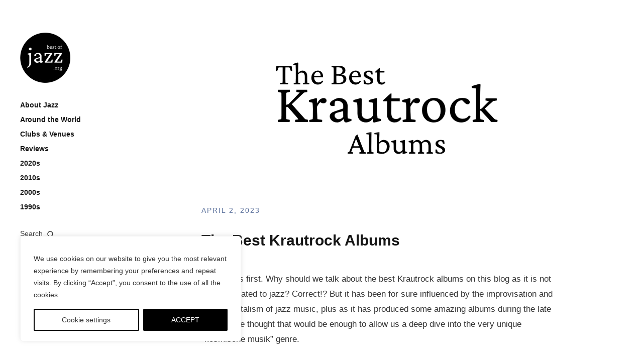

--- FILE ---
content_type: text/html; charset=UTF-8
request_url: https://bestofjazz.org/the-best-krautrock-albums/
body_size: 32785
content:
<!DOCTYPE html>
<html id="doc" lang="en-US">
<head>
	<meta charset="UTF-8" />
	<meta name="viewport" content="width=device-width,initial-scale=1">
	<link rel="profile" href="https://gmpg.org/xfn/11" />
	<link rel="pingback" href="https://bestofjazz.org/xmlrpc.php">
		<!--[if lt IE 9]>
	<script data-jetpack-boost="ignore" src="https://bestofjazz.org/wp-content/themes/moka/js/html5.js"></script>
	<![endif]-->	
<style id="jetpack-boost-critical-css">@media all{#jp-relatedposts{display:none;padding-top:1em;margin:1em 0;position:relative;clear:both}.jp-relatedposts::after{content:"";display:block;clear:both}.wp-block-image img{box-sizing:border-box;height:auto;max-width:100%;vertical-align:bottom}.wp-block-image .aligncenter{display:table}.wp-block-image .aligncenter{margin-left:auto;margin-right:auto}.wp-block-image figure{margin:0}ul{box-sizing:border-box}.wp-block-media-text{box-sizing:border-box}.wp-block-media-text{direction:ltr;display:grid;grid-template-columns:50% 1fr;grid-template-rows:auto}.wp-block-media-text.is-vertically-aligned-top>.wp-block-media-text__content,.wp-block-media-text.is-vertically-aligned-top>.wp-block-media-text__media{align-self:start}.wp-block-media-text>.wp-block-media-text__content,.wp-block-media-text>.wp-block-media-text__media{align-self:center}.wp-block-media-text>.wp-block-media-text__media{grid-column:1;grid-row:1;margin:0}.wp-block-media-text>.wp-block-media-text__content{direction:ltr;grid-column:2;grid-row:1;padding:0 8%;word-break:break-word}.wp-block-media-text__media img{height:auto;max-width:unset;vertical-align:middle;width:100%}@media (max-width:600px){.wp-block-media-text.is-stacked-on-mobile{grid-template-columns:100%!important}.wp-block-media-text.is-stacked-on-mobile>.wp-block-media-text__media{grid-column:1;grid-row:1}.wp-block-media-text.is-stacked-on-mobile>.wp-block-media-text__content{grid-column:1;grid-row:2}}.wp-block-separator{border:none;border-top:2px solid}pre.wp-block-verse{overflow:auto;white-space:pre-wrap}:where(pre.wp-block-verse){font-family:inherit}.entry-content{counter-reset:footnotes}.has-text-align-left{text-align:left}.aligncenter{clear:both}.screen-reader-text{border:0;clip-path:inset(50%);height:1px;margin:-1px;overflow:hidden;padding:0;position:absolute;width:1px;word-wrap:normal!important}html :where(img[class*=wp-image-]){height:auto;max-width:100%}:where(figure){margin:0 0 1em}#cookie-law-info-bar{font-size:15px;margin:0 auto;padding:12px 10px;position:absolute;text-align:center;box-sizing:border-box;width:100%;z-index:9999;display:none;left:0;font-weight:300;box-shadow:0-1px 10px 0 rgb(172 171 171/.3)}#cookie-law-info-again{font-size:10pt;margin:0;padding:5px 10px;text-align:center;z-index:9999;box-shadow:#161616 2px 2px 5px 2px}#cookie-law-info-bar span{vertical-align:middle}.cli-plugin-button{display:inline-block;padding:9px 12px;color:#fff;text-decoration:none;position:relative;margin-left:5px;text-decoration:none}.cli-plugin-button,.medium.cli-plugin-button{font-size:13px;font-weight:400;line-height:1}.cli-plugin-button{margin-top:5px}.cli-bar-popup{-moz-background-clip:padding;-webkit-background-clip:padding;background-clip:padding-box;-webkit-border-radius:30px;-moz-border-radius:30px;border-radius:30px;padding:20px}.cli-container-fluid{padding-right:15px;padding-left:15px;margin-right:auto;margin-left:auto}.cli-row{display:-ms-flexbox;display:flex;-ms-flex-wrap:wrap;flex-wrap:wrap;margin-right:-15px;margin-left:-15px}.cli-align-items-stretch{-ms-flex-align:stretch!important;align-items:stretch!important}.cli-px-0{padding-left:0;padding-right:0}.cli-btn{font-size:14px;display:inline-block;font-weight:400;text-align:center;white-space:nowrap;vertical-align:middle;border:1px solid #fff0;padding:.5rem 1.25rem;line-height:1;border-radius:.25rem}.cli-modal-backdrop{position:fixed;top:0;right:0;bottom:0;left:0;z-index:1040;background-color:#000;display:none}.cli-modal-backdrop.cli-fade{opacity:0}.cli-modal a{text-decoration:none}.cli-modal .cli-modal-dialog{position:relative;width:auto;margin:.5rem;font-family:-apple-system,BlinkMacSystemFont,"Segoe UI",Roboto,"Helvetica Neue",Arial,sans-serif,"Apple Color Emoji","Segoe UI Emoji","Segoe UI Symbol";font-size:1rem;font-weight:400;line-height:1.5;color:#212529;text-align:left;display:-ms-flexbox;display:flex;-ms-flex-align:center;align-items:center;min-height:calc(100% - (.5rem*2))}@media (min-width:576px){.cli-modal .cli-modal-dialog{max-width:500px;margin:1.75rem auto;min-height:calc(100% - (1.75rem*2))}}@media (min-width:992px){.cli-modal .cli-modal-dialog{max-width:900px}}.cli-modal-content{position:relative;display:-ms-flexbox;display:flex;-ms-flex-direction:column;flex-direction:column;width:100%;background-color:#fff;background-clip:padding-box;border-radius:.3rem;outline:0}.cli-modal .cli-modal-close{position:absolute;right:10px;top:10px;z-index:1;padding:0;background-color:transparent!important;border:0;-webkit-appearance:none;font-size:1.5rem;font-weight:700;line-height:1;color:#000;text-shadow:0 1px 0#fff}.cli-switch{display:inline-block;position:relative;min-height:1px;padding-left:70px;font-size:14px}.cli-switch input[type=checkbox]{display:none}.cli-switch .cli-slider{background-color:#e3e1e8;height:24px;width:50px;bottom:0;left:0;position:absolute;right:0;top:0}.cli-switch .cli-slider:before{background-color:#fff;bottom:2px;content:"";height:20px;left:2px;position:absolute;width:20px}.cli-switch input:checked+.cli-slider{background-color:#00acad}.cli-switch input:checked+.cli-slider:before{transform:translateX(26px)}.cli-switch .cli-slider{border-radius:34px}.cli-switch .cli-slider:before{border-radius:50%}.cli-tab-content{background:#fff}.cli-tab-content{width:100%;padding:30px}@media (max-width:767px){.cli-tab-content{padding:30px 10px}}.cli-container-fluid{padding-right:15px;padding-left:15px;margin-right:auto;margin-left:auto}.cli-row{display:-ms-flexbox;display:flex;-ms-flex-wrap:wrap;flex-wrap:wrap;margin-right:-15px;margin-left:-15px}.cli-align-items-stretch{-ms-flex-align:stretch!important;align-items:stretch!important}.cli-px-0{padding-left:0;padding-right:0}.cli-btn{font-size:14px;display:inline-block;font-weight:400;text-align:center;white-space:nowrap;vertical-align:middle;border:1px solid #fff0;padding:.5rem 1.25rem;line-height:1;border-radius:.25rem}.cli-modal-backdrop{position:fixed;top:0;right:0;bottom:0;left:0;z-index:1040;background-color:#000;-webkit-transform:scale(0);transform:scale(0)}.cli-modal-backdrop.cli-fade{opacity:0}.cli-modal{position:fixed;top:0;right:0;bottom:0;left:0;z-index:99999;transform:scale(0);overflow:hidden;outline:0;display:none}.cli-modal a{text-decoration:none}.cli-modal .cli-modal-dialog{position:relative;width:auto;margin:.5rem;font-family:inherit;font-size:1rem;font-weight:400;line-height:1.5;color:#212529;text-align:left;display:-ms-flexbox;display:flex;-ms-flex-align:center;align-items:center;min-height:calc(100% - (.5rem*2))}@media (min-width:576px){.cli-modal .cli-modal-dialog{max-width:500px;margin:1.75rem auto;min-height:calc(100% - (1.75rem*2))}}.cli-modal-content{position:relative;display:-ms-flexbox;display:flex;-ms-flex-direction:column;flex-direction:column;width:100%;background-color:#fff;background-clip:padding-box;border-radius:.2rem;box-sizing:border-box;outline:0}.cli-switch{display:inline-block;position:relative;min-height:1px;padding-left:38px;font-size:14px}.cli-switch input[type=checkbox]{display:none}.cli-switch .cli-slider{background-color:#e3e1e8;height:20px;width:38px;bottom:0;left:0;position:absolute;right:0;top:0}.cli-switch .cli-slider:before{background-color:#fff;bottom:2px;content:"";height:15px;left:3px;position:absolute;width:15px}.cli-switch input:checked+.cli-slider{background-color:#61a229}.cli-switch input:checked+.cli-slider:before{transform:translateX(18px)}.cli-switch .cli-slider{border-radius:34px;font-size:0}.cli-switch .cli-slider:before{border-radius:50%}.cli-tab-content{background:#fff}.cli-tab-content{width:100%;padding:5px 30px 5px 5px;box-sizing:border-box}@media (max-width:767px){.cli-tab-content{padding:30px 10px}}.cli-tab-footer .cli-btn{background-color:#00acad;padding:10px 15px;text-decoration:none}.cli-tab-footer .wt-cli-privacy-accept-btn{background-color:#61a229;color:#fff;border-radius:0}.cli-tab-footer{width:100%;text-align:right;padding:20px 0}.cli-col-12{width:100%}.cli-tab-header{display:flex;justify-content:space-between}.cli-tab-header a:before{width:10px;height:2px;left:0;top:calc(50% - 1px)}.cli-tab-header a:after{width:2px;height:10px;left:4px;top:calc(50% - 5px);-webkit-transform:none;transform:none}.cli-tab-header a:before{width:7px;height:7px;border-right:1px solid #4a6e78;border-bottom:1px solid #4a6e78;content:" ";transform:rotate(-45deg);margin-right:10px}.cli-tab-header a.cli-nav-link{position:relative;display:flex;align-items:center;font-size:14px;color:#000;text-transform:capitalize}.cli-tab-header{border-radius:5px;padding:12px 15px;background-color:#f2f2f2}.cli-modal .cli-modal-close{position:absolute;right:0;top:0;z-index:1;-webkit-appearance:none;width:40px;height:40px;padding:0;border-radius:50%;padding:10px;background:#fff0;border:none;min-width:40px}.cli-tab-container h4{font-family:inherit;font-size:16px;margin-bottom:15px;margin:10px 0}#cliSettingsPopup .cli-tab-section-container{padding-top:12px}.cli-privacy-content-text{font-size:14px;line-height:1.4;margin-top:0;padding:0;color:#000}.cli-tab-content{display:none}.cli-tab-section .cli-tab-content{padding:10px 20px 5px 20px}.cli-tab-section{margin-top:5px}@media (min-width:992px){.cli-modal .cli-modal-dialog{max-width:645px}}.cli-switch .cli-slider:after{content:attr(data-cli-disable);position:absolute;right:50px;color:#000;font-size:12px;text-align:right;min-width:80px}.cli-switch input:checked+.cli-slider:after{content:attr(data-cli-enable)}.cli-privacy-overview:not(.cli-collapsed) .cli-privacy-content{max-height:60px;overflow:hidden}a.cli-privacy-readmore{font-size:12px;margin-top:12px;display:inline-block;padding-bottom:0;color:#000;text-decoration:underline}.cli-modal-footer{position:relative}a.cli-privacy-readmore:before{content:attr(data-readmore-text)}.cli-modal-close svg{fill:#000}span.cli-necessary-caption{color:#000;font-size:12px}.cli-tab-container .cli-row{max-height:500px;overflow-y:auto}.wt-cli-sr-only{display:none;font-size:16px}.cli-bar-container{float:none;margin:0 auto;display:-webkit-box;display:-moz-box;display:-ms-flexbox;display:-webkit-flex;display:flex;justify-content:space-between;-webkit-box-align:center;-moz-box-align:center;-ms-flex-align:center;-webkit-align-items:center;align-items:center}.cli-bar-btn_container{margin-left:20px;display:-webkit-box;display:-moz-box;display:-ms-flexbox;display:-webkit-flex;display:flex;-webkit-box-align:center;-moz-box-align:center;-ms-flex-align:center;-webkit-align-items:center;align-items:center;flex-wrap:nowrap}.cli-bar-btn_container a{white-space:nowrap}.cli-style-v2{font-size:11pt;line-height:18px;font-weight:400}.cli-style-v2 .cli-bar-message{width:70%;text-align:left}.cli-style-v2 .cli-bar-btn_container .cli_action_button,.cli-style-v2 .cli-bar-btn_container .cli_settings_button{margin-left:5px}.cli-style-v2 .cli_settings_button:not(.cli-plugin-button){text-decoration:underline}.cli-style-v2 .cli-bar-btn_container .cli-plugin-button{margin-top:5px;margin-bottom:5px}.wt-cli-necessary-checkbox{display:none!important}@media (max-width:985px){.cli-style-v2 .cli-bar-message{width:100%}.cli-style-v2.cli-bar-container{justify-content:left;flex-wrap:wrap}.cli-style-v2 .cli-bar-btn_container{margin-left:0;margin-top:10px}}.wt-cli-privacy-overview-actions{padding-bottom:0}@media only screen and (max-width:479px) and (min-width:320px){.cli-style-v2 .cli-bar-btn_container{flex-wrap:wrap}}.wt-cli-cookie-description{font-size:14px;line-height:1.4;margin-top:0;padding:0;color:#000}*{-webkit-box-sizing:border-box;-moz-box-sizing:border-box;box-sizing:border-box}a,article,body,div,em,figure,form,h1,h2,h3,h4,header,html,img,label,li,nav,p,pre,span,strong,ul{margin:0;padding:0;border:0;font-size:100%;vertical-align:baseline}article,figure,header,nav{display:block}html{font-size:100%;overflow-y:scroll;-webkit-text-size-adjust:100%;-ms-text-size-adjust:100%}figure{margin:10%0}img{border:0;-ms-interpolation-mode:bicubic}input{-webkit-border-radius:0;border-radius:0}.screen-reader-text{display:none}.clearfix:after{clear:both;content:" ";display:block;font-size:0;line-height:0;visibility:hidden;width:0;height:0}body{margin:0 auto;background:#fff;font-family:Lato,Helvetica,Arial,sans-serif;color:#363636;-webkit-hyphens:auto;-moz-hyphens:auto;-ms-hyphens:auto;hyphens:auto}.single .site-content .post{position:relative!important;max-width:100%;float:none;top:auto;left:auto;border-bottom:none}h1,h2,h3,h4{font-family:"Helvetica Neue",Helvetica,Arial,sans-serif;color:#161616;font-weight:700;text-rendering:optimizeLegibility}h1{margin:44px 0 34px;font-size:22px;font-size:1.375rem}h2{margin:44px 0 34px;font-size:22px;font-size:1.375rem;line-height:1.35}h3{margin:34px 0 24px;font-size:20px;font-size:1.25rem;line-height:1.35}h4{margin:24px 0 24px;font-size:18px;font-size:1.125rem;line-height:1.35}p{margin-bottom:24px}.entry-content p:last-child{margin-bottom:0}ul{margin:0 0 24px 0;padding-left:30px}ul{list-style:disc}strong{font-weight:700}em{font-style:italic}pre{max-width:100%;margin-bottom:20px;padding:15px;overflow:auto;background:#f2f2f2;font-family:Consolas,Monaco,monospace;font-size:14px;font-size:.8125rem;line-height:1.4}figure{margin:0}img{height:auto;max-width:100%}.aligncenter{display:block;margin-left:auto;margin-right:auto;clear:both}input{padding:8px 2%;background:#f4f4f4;border:1px solid #f4f4f4;font-family:Lato,Helvetica,Arial,sans-serif;font-size:15px;font-size:.9375rem;color:#363636;line-height:1.6}input[type=submit]{padding:12px 20px;background:#161616;color:#fff;border:none;font-size:15px;font-size:.9375rem;-webkit-appearance:none}a{color:#363636;text-decoration:none}.entry-content a{text-decoration:underline}h1 a,h3 a{color:#161616}#masthead{position:relative;display:block;padding:10px 10px 0}#site-title{margin-right:50px;padding:0 0 40px}#site-title h1{display:block;margin:0;padding:0;font-size:22px;font-size:1.375rem;line-height:1.15;-ms-word-break:break-word;word-break:break-word;word-break:break-word}#site-title h1 a{display:inline-block;background:#161616;padding:4px 8px 5px;color:#fff;letter-spacing:2px}#sidebar{position:relative}#mobile-menu-btn{position:absolute;top:10px;right:10px;width:40px;height:40px;display:block;background:url(https://bestofjazz.org/wp-content/themes/moka/images/icons.png) 0 0 no-repeat;text-indent:-99999px}#site-nav{display:none;padding:0 10px 45px}#site-nav ul{list-style:none;margin:0;padding:0}#site-nav ul li{display:block;padding:0 0 10px}#site-nav ul li:last-child{padding:0}#site-nav ul li a{display:inline-block;font-size:16px;font-size:1rem;line-height:1.4;font-weight:700;color:#161616}#search-btn{margin:35px 0 0 0;padding:0 21px 3px 0;display:inline-block;font-size:16px;font-size:1rem;background:url(https://bestofjazz.org/wp-content/themes/moka/images/icons.png) right -77px no-repeat}.search-overlay{display:none;position:fixed;overflow:hidden!important;width:100%;height:100%;top:0;right:0;bottom:0;left:0;background:rgb(255 255 255);z-index:1000}.search-wrap{width:100%;margin:90px 0 0;padding:0 5% 65px;overflow:hidden;display:inline-block}.search-wrap p.search-info{margin:20px 0 0 0;font-size:14px;font-size:.875rem;line-height:1.45}.search-wrap .search-close{position:fixed;top:0;right:10px;width:40px;height:40px;background:url(https://bestofjazz.org/wp-content/themes/moka/images/icons.png) 10px -30px no-repeat;text-indent:-99999px}.search-wrap #searchform{max-width:100%}.search-wrap #searchform input[type=submit]{display:none}.search-wrap #searchform input#s{font-family:"Helvetica Neue",Helvetica,Arial,sans-serif;width:100%;float:none;margin-right:0;padding:15px 0;font-size:24px;font-size:1.5rem;font-weight:700;line-height:1.1;background:0 0!important;border:none!important;-ms-word-break:break-all;word-break:break-all;word-break:break-word}.search-wrap ::-webkit-input-placeholder{color:#ddd}.search-wrap :-moz-placeholder{color:#ddd}.search-wrap ::-moz-placeholder{color:#ddd}.search-wrap :-ms-input-placeholder{color:#ddd}#primary{padding-left:10px;padding-right:10px}.site-content .post{position:relative;display:block;margin:0;padding:60px 0 0}.site-content .post:first-child{padding-top:0}.entry-thumbnail{line-height:0;text-align:center}.entry-header{position:relative}.entry-header h1.entry-title{margin:0;padding:0 0 25px;font-size:22px;font-size:1.375rem;word-break:break-word}.entry-details{position:relative;display:inline-block;padding:0 0 15px;font-size:14px;font-size:.875rem}.entry-details .entry-comments,.entry-details .entry-date{display:inline}.entry-details .entry-comments:before{display:inline;content:"/";padding:0;-webkit-font-smoothing:antialiased;vertical-align:top}.entry-content p{font-size:16px;font-size:1rem;line-height:1.65}img{max-width:100%;height:auto}img.wp-post-image{padding:0}.entry-thumbnail{padding:0 0 30px}#comments .comment-text .comment-reply a.comment-reply-link span{display:none}#respond a#cancel-comment-reply-link{margin:10px 0 0 0;padding-right:17px;font-size:14px;font-size:.875rem;float:right;background:url(https://bestofjazz.org/wp-content/themes/moka/images/icons.png) right -100px no-repeat}#searchform{max-width:333px}#searchform input#s{width:68.5%;float:left;margin-right:1.5%;padding:2px 3% 2px 4%;height:34px;font-size:14px;font-size:.875rem}#searchform input[type=submit]{width:30%;float:left;padding:2px 15px;height:34px;font-size:13px;font-size:.8125rem;text-align:center}.alignwide{position:relative;width:100%;margin-left:0;margin-right:0}@media (min-width:1270px){.entry-content .alignwide{width:calc(100% + 350px);left:-175px;right:-175px;margin-left:0;margin-right:0}}.wp-block-separator{border:none;border-bottom:1px solid #555;margin-bottom:32px;margin-top:32px}@media screen and (min-width:767px){#masthead{padding:35px 35px 0}#site-title{padding:0 0 60px}#site-title h1{font-size:26px;font-size:1.625rem}#mobile-menu-btn{top:35px;right:35px}#site-nav{padding:0 35px 65px}#primary{padding-left:35px;padding-right:35px}.site-content .post{padding:100px 0 0}h1{margin:54px 0 44px;font-size:30px;font-size:1.875rem}h2{margin:54px 0 44px;font-size:30px;font-size:1.875rem;line-height:1.35}h3{margin:44px 0;font-size:26px;font-size:1.625rem}h4{margin:34px 0;font-size:20px;font-size:1.25rem}.search-wrap .search-close{top:10px;right:20px}.search-wrap #searchform input#s{padding:30px 0;font-size:50px;font-size:3.125rem;height:auto}.entry-header h1.entry-title{padding:0 0 45px;font-size:30px;font-size:1.875rem}.entry-content p{font-size:17px;font-size:1.0625rem;line-height:1.8;margin-bottom:35px}.entry-details{padding:0 0 35px;text-transform:uppercase;letter-spacing:2px}#comments .comment-text .comment-reply a.comment-reply-link span{display:inline}}@media screen and (min-width:1023px){#sidebar-wrap{width:29.78515625%;float:left;padding:65px 0}#main-wrap{width:70.21484375%;float:left}#masthead,#site-nav{padding:0 65px 0 40px}#primary{padding:65px 65px 0 0}.site-content .post{padding:100px 0 0}#mobile-menu-btn{display:none}#site-title{margin-right:0;padding:0 0 35px}#site-nav{display:block!important}#site-nav ul li a{font-size:14px;font-size:.875rem}#search-btn{font-size:14px;font-size:.875rem}.search-wrap p.search-info{margin:20px 0 0 10px}.search-wrap #searchform input#s{font-size:70px;font-size:4.375rem}}@media screen and (min-width:1270px){#container{position:relative;overflow:hidden;margin:0 auto}#sidebar-wrap{width:24%;position:relative}#sidebar{width:240px;position:relative}#main-wrap{width:76%;margin-left:0;padding-right:65px;float:right}#primary{padding:65px 0 0 0}#masthead,#site-nav{padding-right:0}.entry-thumbnail,.post .entry-content,.post .entry-header{max-width:720px;margin:0 auto}.site-content .post{padding-top:130px}#site-title h1 a{padding:5px 8px 6px}.search-wrap #searchform input#s{font-size:90px;font-size:5.625rem}.entry-thumbnail{padding:0 0 45px}.single-post .entry-thumbnail{max-width:1070px}#respond a#cancel-comment-reply-link{margin-top:20px}}@media screen and (min-width:1350px){#sidebar-wrap{width:22.2%}#main-wrap{width:77.8%}}@media screen and (min-width:1435px){#container{position:relative;overflow:hidden;max-width:1440px;margin:0 auto}#sidebar-wrap{width:20.83%}#main-wrap{width:74.305%;margin-left:0;padding-right:0;margin-right:4.865%}}@media (-moz-min-device-pixel-ratio:1.5),(-o-min-device-pixel-ratio:3/2),(-webkit-min-device-pixel-ratio:1.5),(min-device-pixel-ratio:1.5){#mobile-menu-btn{background:url(https://bestofjazz.org/wp-content/themes/moka/images/x2/icons.png) 0 0 no-repeat;background-size:40px 115px}#search-btn{background:url(https://bestofjazz.org/wp-content/themes/moka/images/x2/icons.png) right -77px no-repeat;background-size:40px 115px}#search-btn{background:url(https://bestofjazz.org/wp-content/themes/moka/images/x2/icons.png) right -77px no-repeat;background-size:40px 115px}.search-wrap .search-close{background:url(https://bestofjazz.org/wp-content/themes/moka/images/x2/icons.png) 10px -30px no-repeat;background-size:40px 115px}#respond a#cancel-comment-reply-link{background:url(https://bestofjazz.org/wp-content/themes/moka/images/x2/icons.png) right -100px no-repeat;background-size:40px 115px}}}</style><meta name='robots' content='index, follow, max-image-preview:large, max-snippet:-1, max-video-preview:-1' />
	<style>img:is([sizes="auto" i], [sizes^="auto," i]) { contain-intrinsic-size: 3000px 1500px }</style>
	
	<!-- This site is optimized with the Yoast SEO plugin v26.8 - https://yoast.com/product/yoast-seo-wordpress/ -->
	<title>The 10 Best Krautrock Albums | Bestofjazz.org</title>
	<meta name="description" content="Krautrock originated in Germany during the 70s. You will find here a selection of the 10 best Krautrock albums of all time, including" />
	<link rel="canonical" href="https://bestofjazz.org/the-best-krautrock-albums/" />
	<meta property="og:locale" content="en_US" />
	<meta property="og:type" content="article" />
	<meta property="og:title" content="The 10 Best Krautrock Albums | Bestofjazz.org" />
	<meta property="og:description" content="Krautrock originated in Germany during the 70s. You will find here a selection of the 10 best Krautrock albums of all time, including" />
	<meta property="og:url" content="https://bestofjazz.org/the-best-krautrock-albums/" />
	<meta property="og:site_name" content="Best of Jazz" />
	<meta property="article:published_time" content="2023-04-02T11:24:46+00:00" />
	<meta property="article:modified_time" content="2023-04-10T17:23:59+00:00" />
	<meta property="og:image" content="https://bestofjazz.org/wp-content/uploads/Faust-IV.png" />
	<meta property="og:image:width" content="600" />
	<meta property="og:image:height" content="600" />
	<meta property="og:image:type" content="image/png" />
	<meta name="author" content="Paul" />
	<meta name="twitter:card" content="summary_large_image" />
	<meta name="twitter:image" content="https://i0.wp.com/bestofjazz.org/wp-content/uploads/Faust-IV.png?fit=600%2C600&ssl=1" />
	<meta name="twitter:creator" content="@PaulMedrano" />
	<script data-jetpack-boost="ignore" type="application/ld+json" class="yoast-schema-graph">{"@context":"https://schema.org","@graph":[{"@type":"Article","@id":"https://bestofjazz.org/the-best-krautrock-albums/#article","isPartOf":{"@id":"https://bestofjazz.org/the-best-krautrock-albums/"},"author":{"name":"Paul","@id":"https://bestofjazz.org/#/schema/person/85a6bced401ca5199eb4c2c426484db6"},"headline":"The Best Krautrock Albums","datePublished":"2023-04-02T11:24:46+00:00","dateModified":"2023-04-10T17:23:59+00:00","mainEntityOfPage":{"@id":"https://bestofjazz.org/the-best-krautrock-albums/"},"wordCount":2042,"commentCount":0,"image":{"@id":"https://bestofjazz.org/the-best-krautrock-albums/#primaryimage"},"thumbnailUrl":"https://i0.wp.com/bestofjazz.org/wp-content/uploads/The-Best-Krautrock-Albums.png?fit=712%2C300&ssl=1","keywords":["Agitation Free","Amon Düül II","Ash Ra Tempel","Can","Faust","Guru Guru","Kraftwerk","Krautrock","Neu!","Ohr","Popol Vuh","Tangerine Dream"],"articleSection":["About Jazz","Genre"],"inLanguage":"en-US","potentialAction":[{"@type":"CommentAction","name":"Comment","target":["https://bestofjazz.org/the-best-krautrock-albums/#respond"]}]},{"@type":"WebPage","@id":"https://bestofjazz.org/the-best-krautrock-albums/","url":"https://bestofjazz.org/the-best-krautrock-albums/","name":"The 10 Best Krautrock Albums | Bestofjazz.org","isPartOf":{"@id":"https://bestofjazz.org/#website"},"primaryImageOfPage":{"@id":"https://bestofjazz.org/the-best-krautrock-albums/#primaryimage"},"image":{"@id":"https://bestofjazz.org/the-best-krautrock-albums/#primaryimage"},"thumbnailUrl":"https://i0.wp.com/bestofjazz.org/wp-content/uploads/The-Best-Krautrock-Albums.png?fit=712%2C300&ssl=1","datePublished":"2023-04-02T11:24:46+00:00","dateModified":"2023-04-10T17:23:59+00:00","author":{"@id":"https://bestofjazz.org/#/schema/person/85a6bced401ca5199eb4c2c426484db6"},"description":"Krautrock originated in Germany during the 70s. You will find here a selection of the 10 best Krautrock albums of all time, including","breadcrumb":{"@id":"https://bestofjazz.org/the-best-krautrock-albums/#breadcrumb"},"inLanguage":"en-US","potentialAction":[{"@type":"ReadAction","target":["https://bestofjazz.org/the-best-krautrock-albums/"]}]},{"@type":"ImageObject","inLanguage":"en-US","@id":"https://bestofjazz.org/the-best-krautrock-albums/#primaryimage","url":"https://i0.wp.com/bestofjazz.org/wp-content/uploads/The-Best-Krautrock-Albums.png?fit=712%2C300&ssl=1","contentUrl":"https://i0.wp.com/bestofjazz.org/wp-content/uploads/The-Best-Krautrock-Albums.png?fit=712%2C300&ssl=1","width":712,"height":300,"caption":"The Best Krautrock Albums"},{"@type":"BreadcrumbList","@id":"https://bestofjazz.org/the-best-krautrock-albums/#breadcrumb","itemListElement":[{"@type":"ListItem","position":1,"name":"Home","item":"https://bestofjazz.org/"},{"@type":"ListItem","position":2,"name":"The Best Krautrock Albums"}]},{"@type":"WebSite","@id":"https://bestofjazz.org/#website","url":"https://bestofjazz.org/","name":"Best of Jazz","description":"","potentialAction":[{"@type":"SearchAction","target":{"@type":"EntryPoint","urlTemplate":"https://bestofjazz.org/?s={search_term_string}"},"query-input":{"@type":"PropertyValueSpecification","valueRequired":true,"valueName":"search_term_string"}}],"inLanguage":"en-US"},{"@type":"Person","@id":"https://bestofjazz.org/#/schema/person/85a6bced401ca5199eb4c2c426484db6","name":"Paul","image":{"@type":"ImageObject","inLanguage":"en-US","@id":"https://bestofjazz.org/#/schema/person/image/","url":"https://secure.gravatar.com/avatar/c6cb0ea1f93cea19ee97c02bbc2f8a8eabdc069695245fafc17bf456a35e1383?s=96&d=blank&r=g","contentUrl":"https://secure.gravatar.com/avatar/c6cb0ea1f93cea19ee97c02bbc2f8a8eabdc069695245fafc17bf456a35e1383?s=96&d=blank&r=g","caption":"Paul"},"description":"Hi, I am Paul, editor at Bestofjazz.org and jazz enthusiast since 1995.","sameAs":["https://bestofjazz.org","https://x.com/PaulMedrano"],"url":"https://bestofjazz.org/author/admin8081/"}]}</script>
	<!-- / Yoast SEO plugin. -->


<link rel='dns-prefetch' href='//stats.wp.com' />
<link rel='dns-prefetch' href='//jetpack.wordpress.com' />
<link rel='dns-prefetch' href='//s0.wp.com' />
<link rel='dns-prefetch' href='//public-api.wordpress.com' />
<link rel='dns-prefetch' href='//0.gravatar.com' />
<link rel='dns-prefetch' href='//1.gravatar.com' />
<link rel='dns-prefetch' href='//2.gravatar.com' />
<link rel='preconnect' href='//i0.wp.com' />
<link rel='preconnect' href='//c0.wp.com' />
<link rel="alternate" type="application/rss+xml" title="Best of Jazz &raquo; Feed" href="https://bestofjazz.org/feed/" />
<link rel="alternate" type="application/rss+xml" title="Best of Jazz &raquo; Comments Feed" href="https://bestofjazz.org/comments/feed/" />
<link rel="alternate" type="application/rss+xml" title="Best of Jazz &raquo; The Best Krautrock Albums Comments Feed" href="https://bestofjazz.org/the-best-krautrock-albums/feed/" />
<noscript><link rel='stylesheet' id='all-css-e7b504d540c56a672c7d6f4595e1af7c' href='https://bestofjazz.org/wp-content/boost-cache/static/737aed257a.min.css' type='text/css' media='all' /></noscript><link data-media="all" onload="this.media=this.dataset.media; delete this.dataset.media; this.removeAttribute( &#039;onload&#039; );" rel='stylesheet' id='all-css-e7b504d540c56a672c7d6f4595e1af7c' href='https://bestofjazz.org/wp-content/boost-cache/static/737aed257a.min.css' type='text/css' media="not all" />
<style id='wp-block-library-theme-inline-css'>
.wp-block-audio :where(figcaption){color:#555;font-size:13px;text-align:center}.is-dark-theme .wp-block-audio :where(figcaption){color:#ffffffa6}.wp-block-audio{margin:0 0 1em}.wp-block-code{border:1px solid #ccc;border-radius:4px;font-family:Menlo,Consolas,monaco,monospace;padding:.8em 1em}.wp-block-embed :where(figcaption){color:#555;font-size:13px;text-align:center}.is-dark-theme .wp-block-embed :where(figcaption){color:#ffffffa6}.wp-block-embed{margin:0 0 1em}.blocks-gallery-caption{color:#555;font-size:13px;text-align:center}.is-dark-theme .blocks-gallery-caption{color:#ffffffa6}:root :where(.wp-block-image figcaption){color:#555;font-size:13px;text-align:center}.is-dark-theme :root :where(.wp-block-image figcaption){color:#ffffffa6}.wp-block-image{margin:0 0 1em}.wp-block-pullquote{border-bottom:4px solid;border-top:4px solid;color:currentColor;margin-bottom:1.75em}.wp-block-pullquote cite,.wp-block-pullquote footer,.wp-block-pullquote__citation{color:currentColor;font-size:.8125em;font-style:normal;text-transform:uppercase}.wp-block-quote{border-left:.25em solid;margin:0 0 1.75em;padding-left:1em}.wp-block-quote cite,.wp-block-quote footer{color:currentColor;font-size:.8125em;font-style:normal;position:relative}.wp-block-quote:where(.has-text-align-right){border-left:none;border-right:.25em solid;padding-left:0;padding-right:1em}.wp-block-quote:where(.has-text-align-center){border:none;padding-left:0}.wp-block-quote.is-large,.wp-block-quote.is-style-large,.wp-block-quote:where(.is-style-plain){border:none}.wp-block-search .wp-block-search__label{font-weight:700}.wp-block-search__button{border:1px solid #ccc;padding:.375em .625em}:where(.wp-block-group.has-background){padding:1.25em 2.375em}.wp-block-separator.has-css-opacity{opacity:.4}.wp-block-separator{border:none;border-bottom:2px solid;margin-left:auto;margin-right:auto}.wp-block-separator.has-alpha-channel-opacity{opacity:1}.wp-block-separator:not(.is-style-wide):not(.is-style-dots){width:100px}.wp-block-separator.has-background:not(.is-style-dots){border-bottom:none;height:1px}.wp-block-separator.has-background:not(.is-style-wide):not(.is-style-dots){height:2px}.wp-block-table{margin:0 0 1em}.wp-block-table td,.wp-block-table th{word-break:normal}.wp-block-table :where(figcaption){color:#555;font-size:13px;text-align:center}.is-dark-theme .wp-block-table :where(figcaption){color:#ffffffa6}.wp-block-video :where(figcaption){color:#555;font-size:13px;text-align:center}.is-dark-theme .wp-block-video :where(figcaption){color:#ffffffa6}.wp-block-video{margin:0 0 1em}:root :where(.wp-block-template-part.has-background){margin-bottom:0;margin-top:0;padding:1.25em 2.375em}
</style>
<style id='classic-theme-styles-inline-css'>
/*! This file is auto-generated */
.wp-block-button__link{color:#fff;background-color:#32373c;border-radius:9999px;box-shadow:none;text-decoration:none;padding:calc(.667em + 2px) calc(1.333em + 2px);font-size:1.125em}.wp-block-file__button{background:#32373c;color:#fff;text-decoration:none}
</style>
<style id='jetpack-sharing-buttons-style-inline-css'>
.jetpack-sharing-buttons__services-list{display:flex;flex-direction:row;flex-wrap:wrap;gap:0;list-style-type:none;margin:5px;padding:0}.jetpack-sharing-buttons__services-list.has-small-icon-size{font-size:12px}.jetpack-sharing-buttons__services-list.has-normal-icon-size{font-size:16px}.jetpack-sharing-buttons__services-list.has-large-icon-size{font-size:24px}.jetpack-sharing-buttons__services-list.has-huge-icon-size{font-size:36px}@media print{.jetpack-sharing-buttons__services-list{display:none!important}}.editor-styles-wrapper .wp-block-jetpack-sharing-buttons{gap:0;padding-inline-start:0}ul.jetpack-sharing-buttons__services-list.has-background{padding:1.25em 2.375em}
</style>
<style id='global-styles-inline-css'>
:root{--wp--preset--aspect-ratio--square: 1;--wp--preset--aspect-ratio--4-3: 4/3;--wp--preset--aspect-ratio--3-4: 3/4;--wp--preset--aspect-ratio--3-2: 3/2;--wp--preset--aspect-ratio--2-3: 2/3;--wp--preset--aspect-ratio--16-9: 16/9;--wp--preset--aspect-ratio--9-16: 9/16;--wp--preset--color--black: #000000;--wp--preset--color--cyan-bluish-gray: #abb8c3;--wp--preset--color--white: #ffffff;--wp--preset--color--pale-pink: #f78da7;--wp--preset--color--vivid-red: #cf2e2e;--wp--preset--color--luminous-vivid-orange: #ff6900;--wp--preset--color--luminous-vivid-amber: #fcb900;--wp--preset--color--light-green-cyan: #7bdcb5;--wp--preset--color--vivid-green-cyan: #00d084;--wp--preset--color--pale-cyan-blue: #8ed1fc;--wp--preset--color--vivid-cyan-blue: #0693e3;--wp--preset--color--vivid-purple: #9b51e0;--wp--preset--gradient--vivid-cyan-blue-to-vivid-purple: linear-gradient(135deg,rgba(6,147,227,1) 0%,rgb(155,81,224) 100%);--wp--preset--gradient--light-green-cyan-to-vivid-green-cyan: linear-gradient(135deg,rgb(122,220,180) 0%,rgb(0,208,130) 100%);--wp--preset--gradient--luminous-vivid-amber-to-luminous-vivid-orange: linear-gradient(135deg,rgba(252,185,0,1) 0%,rgba(255,105,0,1) 100%);--wp--preset--gradient--luminous-vivid-orange-to-vivid-red: linear-gradient(135deg,rgba(255,105,0,1) 0%,rgb(207,46,46) 100%);--wp--preset--gradient--very-light-gray-to-cyan-bluish-gray: linear-gradient(135deg,rgb(238,238,238) 0%,rgb(169,184,195) 100%);--wp--preset--gradient--cool-to-warm-spectrum: linear-gradient(135deg,rgb(74,234,220) 0%,rgb(151,120,209) 20%,rgb(207,42,186) 40%,rgb(238,44,130) 60%,rgb(251,105,98) 80%,rgb(254,248,76) 100%);--wp--preset--gradient--blush-light-purple: linear-gradient(135deg,rgb(255,206,236) 0%,rgb(152,150,240) 100%);--wp--preset--gradient--blush-bordeaux: linear-gradient(135deg,rgb(254,205,165) 0%,rgb(254,45,45) 50%,rgb(107,0,62) 100%);--wp--preset--gradient--luminous-dusk: linear-gradient(135deg,rgb(255,203,112) 0%,rgb(199,81,192) 50%,rgb(65,88,208) 100%);--wp--preset--gradient--pale-ocean: linear-gradient(135deg,rgb(255,245,203) 0%,rgb(182,227,212) 50%,rgb(51,167,181) 100%);--wp--preset--gradient--electric-grass: linear-gradient(135deg,rgb(202,248,128) 0%,rgb(113,206,126) 100%);--wp--preset--gradient--midnight: linear-gradient(135deg,rgb(2,3,129) 0%,rgb(40,116,252) 100%);--wp--preset--font-size--small: 13px;--wp--preset--font-size--medium: 20px;--wp--preset--font-size--large: 19px;--wp--preset--font-size--x-large: 42px;--wp--preset--font-size--regular: 17px;--wp--preset--font-size--larger: 23px;--wp--preset--spacing--20: 0.44rem;--wp--preset--spacing--30: 0.67rem;--wp--preset--spacing--40: 1rem;--wp--preset--spacing--50: 1.5rem;--wp--preset--spacing--60: 2.25rem;--wp--preset--spacing--70: 3.38rem;--wp--preset--spacing--80: 5.06rem;--wp--preset--shadow--natural: 6px 6px 9px rgba(0, 0, 0, 0.2);--wp--preset--shadow--deep: 12px 12px 50px rgba(0, 0, 0, 0.4);--wp--preset--shadow--sharp: 6px 6px 0px rgba(0, 0, 0, 0.2);--wp--preset--shadow--outlined: 6px 6px 0px -3px rgba(255, 255, 255, 1), 6px 6px rgba(0, 0, 0, 1);--wp--preset--shadow--crisp: 6px 6px 0px rgba(0, 0, 0, 1);}:where(.is-layout-flex){gap: 0.5em;}:where(.is-layout-grid){gap: 0.5em;}body .is-layout-flex{display: flex;}.is-layout-flex{flex-wrap: wrap;align-items: center;}.is-layout-flex > :is(*, div){margin: 0;}body .is-layout-grid{display: grid;}.is-layout-grid > :is(*, div){margin: 0;}:where(.wp-block-columns.is-layout-flex){gap: 2em;}:where(.wp-block-columns.is-layout-grid){gap: 2em;}:where(.wp-block-post-template.is-layout-flex){gap: 1.25em;}:where(.wp-block-post-template.is-layout-grid){gap: 1.25em;}.has-black-color{color: var(--wp--preset--color--black) !important;}.has-cyan-bluish-gray-color{color: var(--wp--preset--color--cyan-bluish-gray) !important;}.has-white-color{color: var(--wp--preset--color--white) !important;}.has-pale-pink-color{color: var(--wp--preset--color--pale-pink) !important;}.has-vivid-red-color{color: var(--wp--preset--color--vivid-red) !important;}.has-luminous-vivid-orange-color{color: var(--wp--preset--color--luminous-vivid-orange) !important;}.has-luminous-vivid-amber-color{color: var(--wp--preset--color--luminous-vivid-amber) !important;}.has-light-green-cyan-color{color: var(--wp--preset--color--light-green-cyan) !important;}.has-vivid-green-cyan-color{color: var(--wp--preset--color--vivid-green-cyan) !important;}.has-pale-cyan-blue-color{color: var(--wp--preset--color--pale-cyan-blue) !important;}.has-vivid-cyan-blue-color{color: var(--wp--preset--color--vivid-cyan-blue) !important;}.has-vivid-purple-color{color: var(--wp--preset--color--vivid-purple) !important;}.has-black-background-color{background-color: var(--wp--preset--color--black) !important;}.has-cyan-bluish-gray-background-color{background-color: var(--wp--preset--color--cyan-bluish-gray) !important;}.has-white-background-color{background-color: var(--wp--preset--color--white) !important;}.has-pale-pink-background-color{background-color: var(--wp--preset--color--pale-pink) !important;}.has-vivid-red-background-color{background-color: var(--wp--preset--color--vivid-red) !important;}.has-luminous-vivid-orange-background-color{background-color: var(--wp--preset--color--luminous-vivid-orange) !important;}.has-luminous-vivid-amber-background-color{background-color: var(--wp--preset--color--luminous-vivid-amber) !important;}.has-light-green-cyan-background-color{background-color: var(--wp--preset--color--light-green-cyan) !important;}.has-vivid-green-cyan-background-color{background-color: var(--wp--preset--color--vivid-green-cyan) !important;}.has-pale-cyan-blue-background-color{background-color: var(--wp--preset--color--pale-cyan-blue) !important;}.has-vivid-cyan-blue-background-color{background-color: var(--wp--preset--color--vivid-cyan-blue) !important;}.has-vivid-purple-background-color{background-color: var(--wp--preset--color--vivid-purple) !important;}.has-black-border-color{border-color: var(--wp--preset--color--black) !important;}.has-cyan-bluish-gray-border-color{border-color: var(--wp--preset--color--cyan-bluish-gray) !important;}.has-white-border-color{border-color: var(--wp--preset--color--white) !important;}.has-pale-pink-border-color{border-color: var(--wp--preset--color--pale-pink) !important;}.has-vivid-red-border-color{border-color: var(--wp--preset--color--vivid-red) !important;}.has-luminous-vivid-orange-border-color{border-color: var(--wp--preset--color--luminous-vivid-orange) !important;}.has-luminous-vivid-amber-border-color{border-color: var(--wp--preset--color--luminous-vivid-amber) !important;}.has-light-green-cyan-border-color{border-color: var(--wp--preset--color--light-green-cyan) !important;}.has-vivid-green-cyan-border-color{border-color: var(--wp--preset--color--vivid-green-cyan) !important;}.has-pale-cyan-blue-border-color{border-color: var(--wp--preset--color--pale-cyan-blue) !important;}.has-vivid-cyan-blue-border-color{border-color: var(--wp--preset--color--vivid-cyan-blue) !important;}.has-vivid-purple-border-color{border-color: var(--wp--preset--color--vivid-purple) !important;}.has-vivid-cyan-blue-to-vivid-purple-gradient-background{background: var(--wp--preset--gradient--vivid-cyan-blue-to-vivid-purple) !important;}.has-light-green-cyan-to-vivid-green-cyan-gradient-background{background: var(--wp--preset--gradient--light-green-cyan-to-vivid-green-cyan) !important;}.has-luminous-vivid-amber-to-luminous-vivid-orange-gradient-background{background: var(--wp--preset--gradient--luminous-vivid-amber-to-luminous-vivid-orange) !important;}.has-luminous-vivid-orange-to-vivid-red-gradient-background{background: var(--wp--preset--gradient--luminous-vivid-orange-to-vivid-red) !important;}.has-very-light-gray-to-cyan-bluish-gray-gradient-background{background: var(--wp--preset--gradient--very-light-gray-to-cyan-bluish-gray) !important;}.has-cool-to-warm-spectrum-gradient-background{background: var(--wp--preset--gradient--cool-to-warm-spectrum) !important;}.has-blush-light-purple-gradient-background{background: var(--wp--preset--gradient--blush-light-purple) !important;}.has-blush-bordeaux-gradient-background{background: var(--wp--preset--gradient--blush-bordeaux) !important;}.has-luminous-dusk-gradient-background{background: var(--wp--preset--gradient--luminous-dusk) !important;}.has-pale-ocean-gradient-background{background: var(--wp--preset--gradient--pale-ocean) !important;}.has-electric-grass-gradient-background{background: var(--wp--preset--gradient--electric-grass) !important;}.has-midnight-gradient-background{background: var(--wp--preset--gradient--midnight) !important;}.has-small-font-size{font-size: var(--wp--preset--font-size--small) !important;}.has-medium-font-size{font-size: var(--wp--preset--font-size--medium) !important;}.has-large-font-size{font-size: var(--wp--preset--font-size--large) !important;}.has-x-large-font-size{font-size: var(--wp--preset--font-size--x-large) !important;}
:where(.wp-block-post-template.is-layout-flex){gap: 1.25em;}:where(.wp-block-post-template.is-layout-grid){gap: 1.25em;}
:where(.wp-block-columns.is-layout-flex){gap: 2em;}:where(.wp-block-columns.is-layout-grid){gap: 2em;}
:root :where(.wp-block-pullquote){font-size: 1.5em;line-height: 1.6;}
</style>





<link rel="https://api.w.org/" href="https://bestofjazz.org/wp-json/" /><link rel="alternate" title="JSON" type="application/json" href="https://bestofjazz.org/wp-json/wp/v2/posts/12398" /><link rel="EditURI" type="application/rsd+xml" title="RSD" href="https://bestofjazz.org/xmlrpc.php?rsd" />
<link rel="alternate" title="oEmbed (JSON)" type="application/json+oembed" href="https://bestofjazz.org/wp-json/oembed/1.0/embed?url=https%3A%2F%2Fbestofjazz.org%2Fthe-best-krautrock-albums%2F" />
<link rel="alternate" title="oEmbed (XML)" type="text/xml+oembed" href="https://bestofjazz.org/wp-json/oembed/1.0/embed?url=https%3A%2F%2Fbestofjazz.org%2Fthe-best-krautrock-albums%2F&#038;format=xml" />
<style id="cky-style-inline">[data-cky-tag]{visibility:hidden;}</style>	<style>img#wpstats{display:none}</style>
						 <style type="text/css">
			 #site-title h1 a {color:#000000; background: #ffffff;}
						 a {color: #596f9b;}
						 a:hover,
			 .entry-footer a:hover,
			 #site-nav ul li a:hover,
			.widget_nav_menu ul li a:hover,
			 #search-btn:hover,
			 .nav-next a:hover,
			 .nav-previous a:hover,
			 .previous-image a:hover,
			 .next-image a:hover {color: #c7cfdf;}
			 #front-sidebar .widget_moka_quote p.quote-text,
			 #front-sidebar .widget_moka_about h3.about-title  {color: #000000;}
				 </style>
		<style type="text/css">
/* Fixed Positioned Sidebar CSS */
@media screen and (min-width: 1270px) {
#sidebar-wrap {
	position: fixed;
	top: 0;
	bottom: 0;
	height: auto;
	overflow-x: hidden;
	overflow-y: auto;
}
#sidebar {
	position: absolute;
    top: 65px;
}
.admin-bar #sidebar-wrap {
	top: 32px;
}
}
</style>
<style type="text/css">
/* Custom Logo Image CSS */
#site-title h1 a {
	display: block;
	margin: 0;
	padding: 0;
	width: 100px;
	height:100px;
	background: url(https://bestofjazz.org/wp-content/uploads/Jazz-profile-1-e1680535756436.png) 0 0 no-repeat;
	background-size: 100%;
	text-indent: -99999px;
}
</style>
<style type="text/css" id="custom-background-css">
body.custom-background { background-color: #ffffff; }
</style>
	<link rel="icon" href="https://i0.wp.com/bestofjazz.org/wp-content/uploads/cropped-Jazz-profile.png?fit=32%2C32&#038;ssl=1" sizes="32x32" />
<link rel="icon" href="https://i0.wp.com/bestofjazz.org/wp-content/uploads/cropped-Jazz-profile.png?fit=192%2C192&#038;ssl=1" sizes="192x192" />
<link rel="apple-touch-icon" href="https://i0.wp.com/bestofjazz.org/wp-content/uploads/cropped-Jazz-profile.png?fit=180%2C180&#038;ssl=1" />
<meta name="msapplication-TileImage" content="https://i0.wp.com/bestofjazz.org/wp-content/uploads/cropped-Jazz-profile.png?fit=270%2C270&#038;ssl=1" />
		<style type="text/css" id="wp-custom-css">
			.leave-reply {
display: none;
}
.widget .entry-comments {
display: none;
}
.entry-details .entry-comments {
display: none;
}
.entry-details .entry-comments:before {
	display: none;
}
.widget_moka_recentposts .entry-comments:before
{
	display: none;
}

@media screen and (min-width: 1350px) {
    #sidebar-wrap {
        max-width: 300px;
    }
}
		</style>
		<noscript><style id="rocket-lazyload-nojs-css">.rll-youtube-player, [data-lazy-src]{display:none !important;}</style></noscript>	

	
<meta name="generator" content="WP Rocket 3.18.2" data-wpr-features="wpr_minify_js wpr_lazyload_images wpr_lazyload_iframes wpr_minify_css wpr_desktop" /></head>

<body data-rsssl=1 class="wp-singular post-template-default single single-post postid-12398 single-format-standard custom-background wp-theme-moka">

<div data-rocket-location-hash="398b9ed9234fb4b30da8098e9aca2edb" id="container">
	<div data-rocket-location-hash="377ee4bd8465b67727fb9ce1584f165b" class="search-overlay">
		<div data-rocket-location-hash="004477ec6c1e752cf332c08df943f16f" class="search-wrap">
			
<form role="search" method="get" id="searchform" class="searchform" action="https://bestofjazz.org/" role="search">
	<input type="text" class="field mainsearch" name="s" id="s" autofocus="autofocus" placeholder="Type to Search &hellip;" />
	<input type="submit" class="submit" name="submit" id="searchsubmit" value="Search" />
</form>			<div class="search-close">Close Search</div>
			<p class="search-info">Type your search terms above and press return to see the search results.</p>
		</div><!-- end .search-wrap -->
	</div><!-- end .search-overlay -->


<div data-rocket-location-hash="1988bcf4522441975395d67956d57545" id="sidebar-wrap">
	<div data-rocket-location-hash="04d924c834d54634c2a0d28296a2500b" id="sidebar">
	<header id="masthead" class="clearfix" role="banner">
		<div id="site-title">
			<h1><a href="https://bestofjazz.org/" title="Best of Jazz">Best of Jazz</a></h1>
					</div><!-- end #site-title -->
	</header><!-- end #masthead -->

	<a href="#nav-mobile" id="mobile-menu-btn"><span>Menu</span></a>
	<nav id="site-nav" class="clearfix">
		<ul id="menu-main" class="menu"><li id="menu-item-6879" class="menu-item menu-item-type-post_type menu-item-object-page menu-item-6879"><a href="https://bestofjazz.org/about-jazz-2/">About Jazz</a></li>
<li id="menu-item-19942" class="menu-item menu-item-type-post_type menu-item-object-page menu-item-19942"><a href="https://bestofjazz.org/jazz-around-the-world/">Around the World</a></li>
<li id="menu-item-11147" class="menu-item menu-item-type-post_type menu-item-object-page menu-item-11147"><a href="https://bestofjazz.org/jazz-clubs-venues/">Clubs &#038; Venues</a></li>
<li id="menu-item-2577" class="menu-item menu-item-type-taxonomy menu-item-object-category menu-item-2577"><a href="https://bestofjazz.org/category/reviews/">Reviews</a></li>
<li id="menu-item-2595" class="menu-item menu-item-type-taxonomy menu-item-object-category menu-item-2595"><a href="https://bestofjazz.org/category/2020s/">2020s</a></li>
<li id="menu-item-2707" class="menu-item menu-item-type-taxonomy menu-item-object-category menu-item-2707"><a href="https://bestofjazz.org/category/2010s/">2010s</a></li>
<li id="menu-item-2640" class="menu-item menu-item-type-taxonomy menu-item-object-category menu-item-2640"><a href="https://bestofjazz.org/category/2000s/">2000s</a></li>
<li id="menu-item-3987" class="menu-item menu-item-type-taxonomy menu-item-object-category menu-item-3987"><a href="https://bestofjazz.org/category/1990s/">1990s</a></li>
</ul>		<div id="search-btn">Search</div>
	</nav><!-- end #site-nav -->

	</div><!-- end #sidebar -->
</div><!-- end #sidebar-wrap -->

<div data-rocket-location-hash="1e7ff6aa2719f9b0efa68021d86df0f4" id="main-wrap">
		<div data-rocket-location-hash="1503663641aa55e381f68749add79f35" id="primary" class="site-content" role="main">

				
			
<article id="post-12398" class="post-12398 post type-post status-publish format-standard has-post-thumbnail hentry category-about-jazz category-genre tag-agitation-free tag-amon-duul-ii tag-ash-ra-tempel tag-can tag-faust tag-guru-guru tag-kraftwerk tag-krautrock tag-neu tag-ohr tag-popol-vuh tag-tangerine-dream">

		<div class="entry-thumbnail">
		<img width="712" height="300" src="data:image/svg+xml,%3Csvg%20xmlns='http://www.w3.org/2000/svg'%20viewBox='0%200%20712%20300'%3E%3C/svg%3E" class="attachment-post-thumbnail size-post-thumbnail wp-post-image" alt="The Best Krautrock Albums" decoding="async" data-lazy-srcset="https://i0.wp.com/bestofjazz.org/wp-content/uploads/The-Best-Krautrock-Albums.png?w=712&amp;ssl=1 712w, https://i0.wp.com/bestofjazz.org/wp-content/uploads/The-Best-Krautrock-Albums.png?resize=300%2C126&amp;ssl=1 300w" data-lazy-sizes="(max-width: 712px) 100vw, 712px" data-lazy-src="https://bestofjazz.org/wp-content/uploads/The-Best-Krautrock-Albums.png" /><noscript><img width="712" height="300" src="https://bestofjazz.org/wp-content/uploads/The-Best-Krautrock-Albums.png" class="attachment-post-thumbnail size-post-thumbnail wp-post-image" alt="The Best Krautrock Albums" decoding="async" srcset="https://i0.wp.com/bestofjazz.org/wp-content/uploads/The-Best-Krautrock-Albums.png?w=712&amp;ssl=1 712w, https://i0.wp.com/bestofjazz.org/wp-content/uploads/The-Best-Krautrock-Albums.png?resize=300%2C126&amp;ssl=1 300w" sizes="(max-width: 712px) 100vw, 712px" /></noscript>	</div><!-- end .entry-thumbnail -->
	
	<header class="entry-header">
		<div class="entry-details">
			<div class="entry-date">
				<a href="https://bestofjazz.org/the-best-krautrock-albums/" class="entry-date">April 2, 2023</a>
			</div><!-- end .entry-date -->
							<div class="entry-comments">
				<a href="https://bestofjazz.org/the-best-krautrock-albums/#respond"><span class="leave-reply">comment 0</span></a>				</div><!-- end .entry-comments -->
								</div><!--end .entry-details -->
		<h1 class="entry-title">The Best Krautrock Albums</a></h1>
	</header><!--end .entry-header -->

	<div class="entry-content clearfix">
		
<p>First things first. Why should we talk about the best Krautrock albums on this blog as it is not directly related to jazz? Correct!? But it has been for sure influenced by the improvisation and experimentalism of jazz music, plus as it has produced some amazing albums during the late the 70s, we thought that would be enough to allow us a deep dive into the very unique &#8220;kosmische musik&#8221; genre.</p>



<p>And to be honest, we simply love it!</p>



<span id="more-12398"></span>



<h2 class="wp-block-heading">What is Krautrock?</h2>



<p>The genre originated in Germany in the late 1960s and early 1970s. It could be described as experimental rock music, integrating elements of electronic, ambient, and world music, packaged in an avant-garde approach.</p>



<p>The surprise it created was certainly linked to the fact that Germany was NOT known for its rock music at the time. But this music was unlike anything that had been heard before and finally got international well-deserved attention.</p>



<p>In this post, we will list the 10 best krautrock albums of all time&#8211;but only one per artist&#8211; showcasing the most innovative and influential works.</p>



<hr class="wp-block-separator has-alpha-channel-opacity"/>



<h2 class="wp-block-heading">The 10 Best <em>Kosmische Musik</em> Albums</h2>



<div class="wp-block-media-text alignwide is-stacked-on-mobile is-vertically-aligned-top" style="grid-template-columns:33% auto"><figure class="wp-block-media-text__media"><img data-recalc-dims="1" decoding="async" width="600" height="600" src="data:image/svg+xml,%3Csvg%20xmlns='http://www.w3.org/2000/svg'%20viewBox='0%200%20600%20600'%3E%3C/svg%3E" alt="Faust IV Best Krautrock Album" class="wp-image-13261 size-full" data-lazy-srcset="https://i0.wp.com/bestofjazz.org/wp-content/uploads/Faust-IV.png?w=600&amp;ssl=1 600w, https://i0.wp.com/bestofjazz.org/wp-content/uploads/Faust-IV.png?resize=300%2C300&amp;ssl=1 300w" data-lazy-sizes="(max-width: 600px) 100vw, 600px" data-lazy-src="https://i0.wp.com/bestofjazz.org/wp-content/uploads/Faust-IV.png?resize=600%2C600&#038;ssl=1" /><noscript><img data-recalc-dims="1" decoding="async" width="600" height="600" src="https://i0.wp.com/bestofjazz.org/wp-content/uploads/Faust-IV.png?resize=600%2C600&#038;ssl=1" alt="Faust IV Best Krautrock Album" class="wp-image-13261 size-full" srcset="https://i0.wp.com/bestofjazz.org/wp-content/uploads/Faust-IV.png?w=600&amp;ssl=1 600w, https://i0.wp.com/bestofjazz.org/wp-content/uploads/Faust-IV.png?resize=300%2C300&amp;ssl=1 300w" sizes="(max-width: 600px) 100vw, 600px" /></noscript></figure><div class="wp-block-media-text__content">
<h3 class="has-text-align-left wp-block-heading has-text-color" style="color:#000000">Faust</h3>



<p class="has-text-align-left has-extra-small-font-size"><em>Faust IV</em><br>(Virgin)</p>
</div></div>



<p></p>



<p>Faust&#8211;as a reference to the German legend of a man who makes a deal with the devil&#8211;is a German experimental rock band formed in the early 1970s. <em>Faust IV </em>is aptly their 4th album but also their last before a 15 years-long break-up time (1975-1990).</p>



<p>The album was recorded in a commune in England, while in contract with Virgin, and is a perfect culmination of this first period: the mess, as not enough materials were recorded in time, the experimentations, as in <em>Faust</em> (1971), the somehow accessibility, as in <em>So Far</em> (1972), and the reach it got, as in <em>Faust Tapes</em> (1973).</p>



<p class="has-text-align-center"><iframe loading="lazy" width="560" height="315" src="about:blank" title="YouTube video player" frameborder="0" allow="accelerometer; autoplay; clipboard-write; encrypted-media; gyroscope; picture-in-picture; web-share" allowfullscreen="" data-rocket-lazyload="fitvidscompatible" data-lazy-src="https://www.youtube.com/embed/m5-_c2VFxhQ"></iframe><noscript><iframe width="560" height="315" src="https://www.youtube.com/embed/m5-_c2VFxhQ" title="YouTube video player" frameborder="0" allow="accelerometer; autoplay; clipboard-write; encrypted-media; gyroscope; picture-in-picture; web-share" allowfullscreen=""></iframe></noscript></p>



<p>The only missing point would be the simplicity of the sleeve compared to their two first releases. This time no transparent pressing nor fancy black inserts. This is certainly why, from a collectible point of view, <em>Faust </em>and <em>So Far</em> are more often listed than <em>Faust IV</em>.</p>



<p>But from a musical point of view, <em>Faust IV</em> is the one you should get from this band, and even maybe from this genre.</p>



<p><strong>Werner &#8220;Zappi&#8221; Diermaier</strong>: drums; <strong>Hans Joachim Irmler</strong>: organ; <strong>Jean-Hervé Péron</strong>: vocals, bass; <strong>Rudolf Sosna</strong>: vocals, guitar, keyboards; <strong>Gunther Wüsthoff</strong>: synthesizer, sax<br>Release date September 21, 1973</p>



<div class="wp-block-buttons is-layout-flex wp-block-buttons-is-layout-flex">
<div class="wp-block-button"><a class="wp-block-button__link wp-element-button" href="https://en.wikipedia.org/wiki/Faust_IV" target="_blank" rel="noreferrer noopener">Wikipedia</a></div>



<div class="wp-block-button"><a class="wp-block-button__link wp-element-button" href="http://www.faust-pages.com/" target="_blank" rel="noreferrer noopener">Website</a></div>
</div>



<hr class="wp-block-separator has-alpha-channel-opacity"/>



<div class="wp-block-media-text alignwide is-stacked-on-mobile is-vertically-aligned-top" style="grid-template-columns:33% auto"><figure class="wp-block-media-text__media"><img data-recalc-dims="1" decoding="async" width="600" height="600" src="data:image/svg+xml,%3Csvg%20xmlns='http://www.w3.org/2000/svg'%20viewBox='0%200%20600%20600'%3E%3C/svg%3E" alt="Amon Duul II Yeti Best Krautrock Album" class="wp-image-12839 size-full" data-lazy-srcset="https://i0.wp.com/bestofjazz.org/wp-content/uploads/Amon-Duul-II-Yeti.png?w=600&amp;ssl=1 600w, https://i0.wp.com/bestofjazz.org/wp-content/uploads/Amon-Duul-II-Yeti.png?resize=300%2C300&amp;ssl=1 300w" data-lazy-sizes="(max-width: 600px) 100vw, 600px" data-lazy-src="https://i0.wp.com/bestofjazz.org/wp-content/uploads/Amon-Duul-II-Yeti.png?resize=600%2C600&#038;ssl=1" /><noscript><img data-recalc-dims="1" decoding="async" width="600" height="600" src="https://i0.wp.com/bestofjazz.org/wp-content/uploads/Amon-Duul-II-Yeti.png?resize=600%2C600&#038;ssl=1" alt="Amon Duul II Yeti Best Krautrock Album" class="wp-image-12839 size-full" srcset="https://i0.wp.com/bestofjazz.org/wp-content/uploads/Amon-Duul-II-Yeti.png?w=600&amp;ssl=1 600w, https://i0.wp.com/bestofjazz.org/wp-content/uploads/Amon-Duul-II-Yeti.png?resize=300%2C300&amp;ssl=1 300w" sizes="(max-width: 600px) 100vw, 600px" /></noscript></figure><div class="wp-block-media-text__content">
<h3 class="has-text-align-left wp-block-heading has-text-color" style="color:#000000"><strong>Amon Düül II</strong></h3>



<p class="has-text-align-left has-extra-small-font-size"><em>Yeti</em><br>(Liberty)</p>
</div></div>



<p></p>



<p>Amon Düül II is a German rock band formed in 1968 as part of the <a href="https://en.wikipedia.org/wiki/Amon_D%C3%BC%C3%BCl" target="_blank" rel="noreferrer noopener">Amon Düül collective</a>, which was known for its experimental approach to music. </p>



<p>Amon Düül II released their debut album, <em>Phallus Dei</em>, in 1969, which helped to establish the band&#8217;s reputation as one of the most innovative and influential acts of the era. They went on to release a string of classic albums throughout the 1970s, including this amazing <em>Yeti</em>.</p>



<p><em>Yeti </em>is the grandiose and psychedelic album of the Krautrock movement. It was even meant to be a triple album, but Liberty talked them down to a double album due to concerns about production costs.</p>



<p class="has-text-align-center"><iframe loading="lazy" width="560" height="315" src="about:blank" title="YouTube video player" frameborder="0" allow="accelerometer; autoplay; clipboard-write; encrypted-media; gyroscope; picture-in-picture; web-share" allowfullscreen="" data-rocket-lazyload="fitvidscompatible" data-lazy-src="https://www.youtube.com/embed/Gr7uXibfdMw"></iframe><noscript><iframe width="560" height="315" src="https://www.youtube.com/embed/Gr7uXibfdMw" title="YouTube video player" frameborder="0" allow="accelerometer; autoplay; clipboard-write; encrypted-media; gyroscope; picture-in-picture; web-share" allowfullscreen=""></iframe></noscript></p>



<p>And in addition to its musical innovations, <em>Yeti </em>was also significant for its communal and improvisational approach to music-making, which was a characteristic of the Krautrock scene. The band&#8217;s use of communal living, jamming sessions, and experimentation with different musical styles and genres helped to define the Krautrock ethos of breaking down boundaries and exploring new musical territories. Unfortunately, their extensive use of drugs, made them lose a few members too early</p>



<p><strong>Peter Leopold</strong>: drums; <strong>Christian &#8220;Shrat&#8221; Thierfeld</strong>: bongos, vocals; <strong>Renate Knaup</strong>: vocals, tambourine; <strong>John Weinzierl</strong>: guitar, 12 string guitar, vocals; <strong>Chris Karrer</strong>: violin, guitar, 12 string guitar, vocals; <strong>Falk Rogner</strong>: organ; <strong>Dave Anderson</strong>: bass | Guests on &#8220;Sandoz in the Rain&#8221;: Rainer Bauer, Ulrich Leopold, Thomas Keyserling<br>Release date April, 1970</p>



<div class="wp-block-buttons is-layout-flex wp-block-buttons-is-layout-flex">
<div class="wp-block-button"><a class="wp-block-button__link wp-element-button" href="https://en.wikipedia.org/wiki/Yeti_(album)" target="_blank" rel="noreferrer noopener">Wikipedia</a></div>
</div>



<hr class="wp-block-separator has-alpha-channel-opacity"/>



<div class="wp-block-media-text alignwide is-stacked-on-mobile is-vertically-aligned-top" style="grid-template-columns:33% auto"><figure class="wp-block-media-text__media"><img data-recalc-dims="1" decoding="async" width="600" height="600" src="data:image/svg+xml,%3Csvg%20xmlns='http://www.w3.org/2000/svg'%20viewBox='0%200%20600%20600'%3E%3C/svg%3E" alt="Tangerine Dream – Electronic Meditation Best Krautrock Album" class="wp-image-13266 size-full" data-lazy-srcset="https://i0.wp.com/bestofjazz.org/wp-content/uploads/Tangerine-Dream-%E2%80%93-Electronic-Meditation.png?w=600&amp;ssl=1 600w, https://i0.wp.com/bestofjazz.org/wp-content/uploads/Tangerine-Dream-%E2%80%93-Electronic-Meditation.png?resize=300%2C300&amp;ssl=1 300w" data-lazy-sizes="(max-width: 600px) 100vw, 600px" data-lazy-src="https://i0.wp.com/bestofjazz.org/wp-content/uploads/Tangerine-Dream-%E2%80%93-Electronic-Meditation.png?resize=600%2C600&#038;ssl=1" /><noscript><img data-recalc-dims="1" decoding="async" width="600" height="600" src="https://i0.wp.com/bestofjazz.org/wp-content/uploads/Tangerine-Dream-%E2%80%93-Electronic-Meditation.png?resize=600%2C600&#038;ssl=1" alt="Tangerine Dream – Electronic Meditation Best Krautrock Album" class="wp-image-13266 size-full" srcset="https://i0.wp.com/bestofjazz.org/wp-content/uploads/Tangerine-Dream-%E2%80%93-Electronic-Meditation.png?w=600&amp;ssl=1 600w, https://i0.wp.com/bestofjazz.org/wp-content/uploads/Tangerine-Dream-%E2%80%93-Electronic-Meditation.png?resize=300%2C300&amp;ssl=1 300w" sizes="(max-width: 600px) 100vw, 600px" /></noscript></figure><div class="wp-block-media-text__content">
<h3 class="has-text-align-left wp-block-heading has-text-color" style="color:#000000">Tangerine Dream</h3>



<p class="has-text-align-left has-extra-small-font-size"><em>Electronic Meditation</em><br>(Ohr)</p>
</div></div>



<p></p>



<p>Tangerine Dream was formed in 1967 by <a href="https://en.wikipedia.org/wiki/Edgar_Froese" target="_blank" rel="noreferrer noopener">Edgar Froese</a>, who remained the band&#8217;s driving force until his death in 2015. The band&#8217;s sound, characterized by a blend of ambient, electronic, and experimental music, has made them pioneers of electronic music.</p>



<p>But their first album, <em>Electronic Meditation</em>, released on the mythical label Ohr (<a href="#ohr">see here under</a>), was very much another cornerstone of the krautrock movement, this time on its electronic side.</p>



<p>The album&#8217;s opener, &#8220;Genesis,&#8221; sets the tone for the rest of the album with its ethereal sounds, while tracks like &#8220;Journey Through a Burning Brain&#8221; and &#8220;Cold Smoke&#8221; showcase the band&#8217;s penchant for atmospheric soundscapes and improvisation.</p>



<p class="has-text-align-center"><iframe loading="lazy" width="560" height="315" src="about:blank" title="YouTube video player" frameborder="0" allow="accelerometer; autoplay; clipboard-write; encrypted-media; gyroscope; picture-in-picture; web-share" allowfullscreen="" data-rocket-lazyload="fitvidscompatible" data-lazy-src="https://www.youtube.com/embed/V6V0PpUR_dA"></iframe><noscript><iframe width="560" height="315" src="https://www.youtube.com/embed/V6V0PpUR_dA" title="YouTube video player" frameborder="0" allow="accelerometer; autoplay; clipboard-write; encrypted-media; gyroscope; picture-in-picture; web-share" allowfullscreen=""></iframe></noscript></p>



<p><strong>Edgar Froese</strong>: six- and twelve-string guitar, organ, piano, sound effects, tapes; <strong>Conrad Schnitzler</strong>: cello, violin, addiator; <strong>Klaus Schulze</strong>: drums, percussion, metal sticks;<strong> Jimmy Jackson</strong>: organ; <strong>Thomas Keyserling</strong>: flute<br>Release date June 1970</p>



<div class="wp-block-buttons is-layout-flex wp-block-buttons-is-layout-flex">
<div class="wp-block-button"><a class="wp-block-button__link wp-element-button" href="https://en.wikipedia.org/wiki/Electronic_Meditation" target="_blank" rel="noreferrer noopener">Wikipedia</a></div>
</div>



<hr class="wp-block-separator has-alpha-channel-opacity"/>



<div class="wp-block-media-text alignwide is-stacked-on-mobile is-vertically-aligned-top" style="grid-template-columns:33% auto"><figure class="wp-block-media-text__media"><img data-recalc-dims="1" decoding="async" width="600" height="600" src="data:image/svg+xml,%3Csvg%20xmlns='http://www.w3.org/2000/svg'%20viewBox='0%200%20600%20600'%3E%3C/svg%3E" alt="Kraftwerk - Autobahn" class="wp-image-13268 size-full" data-lazy-srcset="https://i0.wp.com/bestofjazz.org/wp-content/uploads/Kraftwerk-Autobahn.png?w=600&amp;ssl=1 600w, https://i0.wp.com/bestofjazz.org/wp-content/uploads/Kraftwerk-Autobahn.png?resize=300%2C300&amp;ssl=1 300w" data-lazy-sizes="(max-width: 600px) 100vw, 600px" data-lazy-src="https://i0.wp.com/bestofjazz.org/wp-content/uploads/Kraftwerk-Autobahn.png?resize=600%2C600&#038;ssl=1" /><noscript><img data-recalc-dims="1" decoding="async" width="600" height="600" src="https://i0.wp.com/bestofjazz.org/wp-content/uploads/Kraftwerk-Autobahn.png?resize=600%2C600&#038;ssl=1" alt="Kraftwerk - Autobahn" class="wp-image-13268 size-full" srcset="https://i0.wp.com/bestofjazz.org/wp-content/uploads/Kraftwerk-Autobahn.png?w=600&amp;ssl=1 600w, https://i0.wp.com/bestofjazz.org/wp-content/uploads/Kraftwerk-Autobahn.png?resize=300%2C300&amp;ssl=1 300w" sizes="(max-width: 600px) 100vw, 600px" /></noscript></figure><div class="wp-block-media-text__content">
<h3 class="has-text-align-left wp-block-heading has-text-color" style="color:#000000"><strong>Kraftwerk</strong></h3>



<p class="has-text-align-left has-extra-small-font-size"><em>Autobahn</em><br>(Philips)</p>
</div></div>



<p></p>



<p>Kraftwerk is a highly influential electronic music band that emerged from the Krautrock scene in the early 1970s. While Kraftwerk&#8217;s music is often considered a genre of its own, it is also closely associated with Krautrock due to its experimental and innovative approach to electronic music.</p>



<p><em>Autobahn</em>, which was released in 1974 on Philips, marks their transition from krautrock towards more electronic pop music. But this transition beautifully shows how krautrock was an inspirational soil to so many other genres. </p>



<p class="has-text-align-center"><iframe loading="lazy" width="560" height="315" src="about:blank" title="YouTube video player" frameborder="0" allow="accelerometer; autoplay; clipboard-write; encrypted-media; gyroscope; picture-in-picture; web-share" allowfullscreen="" data-rocket-lazyload="fitvidscompatible" data-lazy-src="https://www.youtube.com/embed/vkOZNJYAZ7c"></iframe><noscript><iframe width="560" height="315" src="https://www.youtube.com/embed/vkOZNJYAZ7c" title="YouTube video player" frameborder="0" allow="accelerometer; autoplay; clipboard-write; encrypted-media; gyroscope; picture-in-picture; web-share" allowfullscreen=""></iframe></noscript></p>



<p>The point of the album was to create an immersive and highly atmospheric sound to capture, and celebrate, the spirit of the open road and the experience of driving on the German autobahn. The album&#8217;s use of repetition, rhythm, and electronic textures set the stage for the development of techno and other electronic dance music.</p>



<p><strong>Ralf Hütter</strong>: vocals, electronics; <strong>Florian Schneider</strong>: vocals, electronics; <strong>Klaus Röder</strong>: violin, guitar; <strong>Wolfgang Flür</strong>: percussion<br>Release date November 1974</p>



<div class="wp-block-buttons is-layout-flex wp-block-buttons-is-layout-flex">
<div class="wp-block-button"><a class="wp-block-button__link wp-element-button" href="https://en.wikipedia.org/wiki/Autobahn_(album)" target="_blank" rel="noreferrer noopener">Wikipedia</a></div>



<div class="wp-block-button"><a class="wp-block-button__link wp-element-button" href="https://kraftwerk.com/" target="_blank" rel="noreferrer noopener">Website</a></div>
</div>



<hr class="wp-block-separator has-alpha-channel-opacity"/>



<div class="wp-block-media-text alignwide is-stacked-on-mobile is-vertically-aligned-top" style="grid-template-columns:33% auto"><figure class="wp-block-media-text__media"><img data-recalc-dims="1" decoding="async" width="600" height="600" src="data:image/svg+xml,%3Csvg%20xmlns='http://www.w3.org/2000/svg'%20viewBox='0%200%20600%20600'%3E%3C/svg%3E" alt="Ash Ra Tempel - Ash Ra Tempel" class="wp-image-13272 size-full" data-lazy-srcset="https://i0.wp.com/bestofjazz.org/wp-content/uploads/Ash-Ra-Tempel-Ash-Ra-Tempel.png?w=600&amp;ssl=1 600w, https://i0.wp.com/bestofjazz.org/wp-content/uploads/Ash-Ra-Tempel-Ash-Ra-Tempel.png?resize=300%2C300&amp;ssl=1 300w" data-lazy-sizes="(max-width: 600px) 100vw, 600px" data-lazy-src="https://i0.wp.com/bestofjazz.org/wp-content/uploads/Ash-Ra-Tempel-Ash-Ra-Tempel.png?resize=600%2C600&#038;ssl=1" /><noscript><img data-recalc-dims="1" decoding="async" width="600" height="600" src="https://i0.wp.com/bestofjazz.org/wp-content/uploads/Ash-Ra-Tempel-Ash-Ra-Tempel.png?resize=600%2C600&#038;ssl=1" alt="Ash Ra Tempel - Ash Ra Tempel" class="wp-image-13272 size-full" srcset="https://i0.wp.com/bestofjazz.org/wp-content/uploads/Ash-Ra-Tempel-Ash-Ra-Tempel.png?w=600&amp;ssl=1 600w, https://i0.wp.com/bestofjazz.org/wp-content/uploads/Ash-Ra-Tempel-Ash-Ra-Tempel.png?resize=300%2C300&amp;ssl=1 300w" sizes="(max-width: 600px) 100vw, 600px" /></noscript></figure><div class="wp-block-media-text__content">
<h3 class="has-text-align-left wp-block-heading has-text-color" style="color:#000000"><strong>Ash Ra Tempel</strong></h3>



<p class="has-text-align-left has-extra-small-font-size"><em>Ash Ra Tempel</em><br>(Ohr)</p>
</div></div>



<p></p>



<p>Ash Ra Temple was formed in Berlin in 1970 and split up in 1976. </p>



<p>The band&#8217;s early lineup consisted of guitarist Manuel Göttsching, bassist Hartmut Enke, and drummer Klaus Schulze (coming from Tangerine Dream). Their music was characterized by long, improvised jams that blended elements of psychedelic rock, avant-garde jazz, and electronic music.</p>



<p>The album consists of two extended tracks, &#8220;Amboss&#8221; and &#8220;Traummaschine&#8221;. The tracks are characterized by intricate guitar work from Manuel Göttsching, atmospheric synth textures, and hypnotic rhythms provided by bassist Hartmut Enke and drummer Klaus Schulze, as hypnotic as it is essential to your collection.</p>



<p class="has-text-align-center"><iframe loading="lazy" width="560" height="315" src="about:blank" title="YouTube video player" frameborder="0" allow="accelerometer; autoplay; clipboard-write; encrypted-media; gyroscope; picture-in-picture; web-share" allowfullscreen="" data-rocket-lazyload="fitvidscompatible" data-lazy-src="https://www.youtube.com/embed/ZxUycrXb6eQ"></iframe><noscript><iframe width="560" height="315" src="https://www.youtube.com/embed/ZxUycrXb6eQ" title="YouTube video player" frameborder="0" allow="accelerometer; autoplay; clipboard-write; encrypted-media; gyroscope; picture-in-picture; web-share" allowfullscreen=""></iframe></noscript></p>



<p>In addition to their musical contributions, Ash Ra Temple also helped to define the Krautrock aesthetic with their distinctive album artwork, which often featured trippy, abstract designs and surreal imagery.</p>



<p><strong>Manuel Göttsching</strong>: vocals, electric guitar, electronics; <strong>Hartmut Enke</strong>: bass guitar; <strong>Klaus Schulze</strong>: drums, percussion, electronics<br>Release date June 1971</p>



<div class="wp-block-buttons is-layout-flex wp-block-buttons-is-layout-flex">
<div class="wp-block-button"><a class="wp-block-button__link wp-element-button" href="https://en.wikipedia.org/wiki/Ash_Ra_Tempel_(album)" target="_blank" rel="noreferrer noopener">Wikipedia</a></div>
</div>



<hr class="wp-block-separator has-alpha-channel-opacity"/>



<div class="wp-block-media-text alignwide is-stacked-on-mobile is-vertically-aligned-top" style="grid-template-columns:33% auto"><figure class="wp-block-media-text__media"><img data-recalc-dims="1" decoding="async" width="600" height="600" src="data:image/svg+xml,%3Csvg%20xmlns='http://www.w3.org/2000/svg'%20viewBox='0%200%20600%20600'%3E%3C/svg%3E" alt="Can – Tago Mago" class="wp-image-13275 size-full" data-lazy-srcset="https://i0.wp.com/bestofjazz.org/wp-content/uploads/Can-%E2%80%93-Tago-Mago.png?w=600&amp;ssl=1 600w, https://i0.wp.com/bestofjazz.org/wp-content/uploads/Can-%E2%80%93-Tago-Mago.png?resize=300%2C300&amp;ssl=1 300w" data-lazy-sizes="(max-width: 600px) 100vw, 600px" data-lazy-src="https://i0.wp.com/bestofjazz.org/wp-content/uploads/Can-%E2%80%93-Tago-Mago.png?resize=600%2C600&#038;ssl=1" /><noscript><img data-recalc-dims="1" decoding="async" width="600" height="600" src="https://i0.wp.com/bestofjazz.org/wp-content/uploads/Can-%E2%80%93-Tago-Mago.png?resize=600%2C600&#038;ssl=1" alt="Can – Tago Mago" class="wp-image-13275 size-full" srcset="https://i0.wp.com/bestofjazz.org/wp-content/uploads/Can-%E2%80%93-Tago-Mago.png?w=600&amp;ssl=1 600w, https://i0.wp.com/bestofjazz.org/wp-content/uploads/Can-%E2%80%93-Tago-Mago.png?resize=300%2C300&amp;ssl=1 300w" sizes="(max-width: 600px) 100vw, 600px" /></noscript></figure><div class="wp-block-media-text__content">
<h3 class="has-text-align-left wp-block-heading has-text-color" style="color:#000000"><strong>Can</strong></h3>



<p class="has-text-align-left has-extra-small-font-size"><em>Tago Mago</em><br>(United Artists Records)</p>
</div></div>



<p></p>



<p>Can was formed in Cologne, Germany in 1968. The band&#8217;s original lineup consisted of vocalist Malcolm Mooney, keyboardist Irmin Schmidt, guitarist Michael Karoli, bassist Holger Czukay, and drummer Jaki Liebezeit. This lineup recorded the band&#8217;s debut album <em>Monster Movie</em> (1969). Malcolm Mooney left the band shortly after the album&#8217;s release and was replaced by Damo Suzuki.  With Suzuki came a jazzier touch and avant-garde thinking perfectly showcased in this amazing <em>Tago Mago</em>.</p>



<p>One of the key aspects of Can&#8217;s sound was their use of repetition and groove-based rhythms, which were often created through the use of loops and tape manipulation. This approach to rhythm helped to establish a new paradigm for rock music that was heavily influenced by African and other non-Western musical traditions.</p>



<p class="has-text-align-center"><iframe loading="lazy" width="560" height="315" src="about:blank" title="YouTube video player" frameborder="0" allow="accelerometer; autoplay; clipboard-write; encrypted-media; gyroscope; picture-in-picture; web-share" allowfullscreen="" data-rocket-lazyload="fitvidscompatible" data-lazy-src="https://www.youtube.com/embed/2dZbAFmnRVA"></iframe><noscript><iframe width="560" height="315" src="https://www.youtube.com/embed/2dZbAFmnRVA" title="YouTube video player" frameborder="0" allow="accelerometer; autoplay; clipboard-write; encrypted-media; gyroscope; picture-in-picture; web-share" allowfullscreen=""></iframe></noscript></p>



<p>In addition to their musical contributions, Can also had a significant impact on the counterculture of the 1970s. Their music was often associated with the underground and was seen as a reflection of the radical and experimental spirit of the era.</p>



<p><strong>Damo Suzuki</strong>: vocals; <strong>Holger Czukay</strong>: bass; <strong>Michael Karoli</strong>: guitar, violin; <strong>Jaki Liebezeit</strong>: drums, double bass, piano; <strong>Irmin Schmidt</strong>: organ, electric piano, oscillators.<br>Release date August 1971</p>



<div class="wp-block-buttons is-layout-flex wp-block-buttons-is-layout-flex">
<div class="wp-block-button"><a class="wp-block-button__link wp-element-button" href="https://en.wikipedia.org/wiki/Tago_Mago" target="_blank" rel="noreferrer noopener">Wikipedia</a></div>
</div>



<hr class="wp-block-separator has-alpha-channel-opacity"/>



<div class="wp-block-media-text alignwide is-stacked-on-mobile is-vertically-aligned-top" style="grid-template-columns:33% auto"><figure class="wp-block-media-text__media"><img data-recalc-dims="1" decoding="async" width="600" height="600" src="data:image/svg+xml,%3Csvg%20xmlns='http://www.w3.org/2000/svg'%20viewBox='0%200%20600%20600'%3E%3C/svg%3E" alt="Popol Vuh – In Den Gärten Pharaos" class="wp-image-13278 size-full" data-lazy-srcset="https://i0.wp.com/bestofjazz.org/wp-content/uploads/Popol-Vuh-%E2%80%93-In-Den-Garten-Pharaos.png?w=600&amp;ssl=1 600w, https://i0.wp.com/bestofjazz.org/wp-content/uploads/Popol-Vuh-%E2%80%93-In-Den-Garten-Pharaos.png?resize=300%2C300&amp;ssl=1 300w" data-lazy-sizes="(max-width: 600px) 100vw, 600px" data-lazy-src="https://i0.wp.com/bestofjazz.org/wp-content/uploads/Popol-Vuh-%E2%80%93-In-Den-Garten-Pharaos.png?resize=600%2C600&#038;ssl=1" /><noscript><img data-recalc-dims="1" decoding="async" width="600" height="600" src="https://i0.wp.com/bestofjazz.org/wp-content/uploads/Popol-Vuh-%E2%80%93-In-Den-Garten-Pharaos.png?resize=600%2C600&#038;ssl=1" alt="Popol Vuh – In Den Gärten Pharaos" class="wp-image-13278 size-full" srcset="https://i0.wp.com/bestofjazz.org/wp-content/uploads/Popol-Vuh-%E2%80%93-In-Den-Garten-Pharaos.png?w=600&amp;ssl=1 600w, https://i0.wp.com/bestofjazz.org/wp-content/uploads/Popol-Vuh-%E2%80%93-In-Den-Garten-Pharaos.png?resize=300%2C300&amp;ssl=1 300w" sizes="(max-width: 600px) 100vw, 600px" /></noscript></figure><div class="wp-block-media-text__content">
<h3 class="has-text-align-left wp-block-heading has-text-color" style="color:#000000"><strong>Popol Vuh</strong></h3>



<p class="has-text-align-left has-extra-small-font-size"><em>In Den Gärten Pharaos</em><br>(Pilz)</p>
</div></div>



<p></p>



<p>Popol Vuh&#8211;named after the Mayan manuscript ‘<a href="https://en.wikipedia.org/wiki/Popol_Vuh" target="_blank" rel="noreferrer noopener">Kʼicheʼ people</a>’&#8211;was formed in Munich, Germany, in 1969 by Florian Fricke. They incorporated a wide range of world music influences into their music, including Tibetan chanting, African percussion, and Indian classical music. This experimentation with non-Western musical styles helped to broaden the horizons of the Krautrock movement and paved the way for later world music fusion.</p>



<p><em>In den Gärten Pharaos</em> (translated to &#8220;In the Gardens of Pharaohs&#8221;) released in 1971, consists of two extended tracks that feature the band&#8217;s signature blend of electronic and world music, and its use of repetition and drone-like sounds helped to pave the way for later ambient and drone music.</p>



<p class="has-text-align-center"><iframe loading="lazy" width="560" height="315" src="about:blank" title="YouTube video player" frameborder="0" allow="accelerometer; autoplay; clipboard-write; encrypted-media; gyroscope; picture-in-picture; web-share" allowfullscreen="" data-rocket-lazyload="fitvidscompatible" data-lazy-src="https://www.youtube.com/embed/VbnjEsZ8sjo"></iframe><noscript><iframe width="560" height="315" src="https://www.youtube.com/embed/VbnjEsZ8sjo" title="YouTube video player" frameborder="0" allow="accelerometer; autoplay; clipboard-write; encrypted-media; gyroscope; picture-in-picture; web-share" allowfullscreen=""></iframe></noscript></p>



<p><strong>Florian Fricke</strong>: Moog synthesizer, Fender Rhodes, medieval cathedral organ; <strong>Holger Trülzsch</strong>: African and Turkish percussion; <strong>Frank Fiedler</strong>: Moog-Synthesizer-mixdown<br>Release date 1971</p>



<div class="wp-block-buttons is-layout-flex wp-block-buttons-is-layout-flex">
<div class="wp-block-button"><a class="wp-block-button__link wp-element-button" href="https://en.wikipedia.org/wiki/In_den_G%C3%A4rten_Pharaos" target="_blank" rel="noreferrer noopener">Wikipedia</a></div>
</div>



<hr class="wp-block-separator has-alpha-channel-opacity"/>



<div class="wp-block-media-text alignwide is-stacked-on-mobile is-vertically-aligned-top" style="grid-template-columns:33% auto"><figure class="wp-block-media-text__media"><img data-recalc-dims="1" decoding="async" width="600" height="600" src="data:image/svg+xml,%3Csvg%20xmlns='http://www.w3.org/2000/svg'%20viewBox='0%200%20600%20600'%3E%3C/svg%3E" alt="Guru Guru – UFO" class="wp-image-13280 size-full" data-lazy-srcset="https://i0.wp.com/bestofjazz.org/wp-content/uploads/Guru-Guru-%E2%80%93-UFO.png?w=600&amp;ssl=1 600w, https://i0.wp.com/bestofjazz.org/wp-content/uploads/Guru-Guru-%E2%80%93-UFO.png?resize=300%2C300&amp;ssl=1 300w" data-lazy-sizes="(max-width: 600px) 100vw, 600px" data-lazy-src="https://i0.wp.com/bestofjazz.org/wp-content/uploads/Guru-Guru-%E2%80%93-UFO.png?resize=600%2C600&#038;ssl=1" /><noscript><img data-recalc-dims="1" decoding="async" width="600" height="600" src="https://i0.wp.com/bestofjazz.org/wp-content/uploads/Guru-Guru-%E2%80%93-UFO.png?resize=600%2C600&#038;ssl=1" alt="Guru Guru – UFO" class="wp-image-13280 size-full" srcset="https://i0.wp.com/bestofjazz.org/wp-content/uploads/Guru-Guru-%E2%80%93-UFO.png?w=600&amp;ssl=1 600w, https://i0.wp.com/bestofjazz.org/wp-content/uploads/Guru-Guru-%E2%80%93-UFO.png?resize=300%2C300&amp;ssl=1 300w" sizes="(max-width: 600px) 100vw, 600px" /></noscript></figure><div class="wp-block-media-text__content">
<h3 class="has-text-align-left wp-block-heading has-text-color" style="color:#000000"><strong>Guru Guru</strong></h3>



<p class="has-text-align-left has-extra-small-font-size"><em>UFO</em><br>(Ohr)</p>
</div></div>



<p></p>



<p>Released in 1970, <em>UFO </em>features Guru Guru&#8217;s signature blend of psychedelic rock, <a href="https://bestofjazz.org/what-are-the-genres-of-jazz/#Freejazz">free jazz</a>, and experimental music, and showcases the band&#8217;s high-energy and improvisational approach to music-making: Guru Guru&#8217;s live performances were known for their raw intensity. </p>



<p>This style helped to establish the band as a key player and influenced the development of punk and post-punk music.</p>



<p><iframe loading="lazy" style="border: 0; width: 100%; height: 120px;" src="about:blank" seamless="" data-rocket-lazyload="fitvidscompatible" data-lazy-src="https://bandcamp.com/EmbeddedPlayer/album=1189895310/size=large/bgcol=ffffff/linkcol=0687f5/tracklist=false/artwork=small/transparent=true/"><a href="https://gurugurumusic.bandcamp.com/album/ufo"></a></iframe><noscript><iframe style="border: 0; width: 100%; height: 120px;" src="https://bandcamp.com/EmbeddedPlayer/album=1189895310/size=large/bgcol=ffffff/linkcol=0687f5/tracklist=false/artwork=small/transparent=true/" seamless=""><a href="https://gurugurumusic.bandcamp.com/album/ufo"></a></iframe></noscript></p>



<p><strong>Ax Genrich</strong>: guitar, effects; <strong>Uli Trepte</strong>: bass, electronics; <strong>Mani Neumeier</strong>: drums, cymbal, gong, voice, electronics<br>Release date 1970</p>



<div class="wp-block-buttons is-layout-flex wp-block-buttons-is-layout-flex">
<div class="wp-block-button"><a class="wp-block-button__link wp-element-button" href="https://www.discogs.com/release/2703889-Guru-Guru-UFO" target="_blank" rel="noreferrer noopener">Discogs</a></div>
</div>



<hr class="wp-block-separator has-alpha-channel-opacity"/>



<div class="wp-block-media-text alignwide is-stacked-on-mobile is-vertically-aligned-top" style="grid-template-columns:33% auto"><figure class="wp-block-media-text__media"><img data-recalc-dims="1" decoding="async" width="600" height="600" src="data:image/svg+xml,%3Csvg%20xmlns='http://www.w3.org/2000/svg'%20viewBox='0%200%20600%20600'%3E%3C/svg%3E" alt="Agitation Free Malesch Best Krautrock" class="wp-image-13286 size-full" data-lazy-srcset="https://i0.wp.com/bestofjazz.org/wp-content/uploads/Agitation-Free-Malesch-Best-Krautrock.png?w=600&amp;ssl=1 600w, https://i0.wp.com/bestofjazz.org/wp-content/uploads/Agitation-Free-Malesch-Best-Krautrock.png?resize=300%2C300&amp;ssl=1 300w" data-lazy-sizes="(max-width: 600px) 100vw, 600px" data-lazy-src="https://i0.wp.com/bestofjazz.org/wp-content/uploads/Agitation-Free-Malesch-Best-Krautrock.png?resize=600%2C600&#038;ssl=1" /><noscript><img data-recalc-dims="1" decoding="async" width="600" height="600" src="https://i0.wp.com/bestofjazz.org/wp-content/uploads/Agitation-Free-Malesch-Best-Krautrock.png?resize=600%2C600&#038;ssl=1" alt="Agitation Free Malesch Best Krautrock" class="wp-image-13286 size-full" srcset="https://i0.wp.com/bestofjazz.org/wp-content/uploads/Agitation-Free-Malesch-Best-Krautrock.png?w=600&amp;ssl=1 600w, https://i0.wp.com/bestofjazz.org/wp-content/uploads/Agitation-Free-Malesch-Best-Krautrock.png?resize=300%2C300&amp;ssl=1 300w" sizes="(max-width: 600px) 100vw, 600px" /></noscript></figure><div class="wp-block-media-text__content">
<h3 class="has-text-align-left wp-block-heading has-text-color" style="color:#000000"><strong>Agitation Free</strong></h3>



<p class="has-text-align-left has-extra-small-font-size"><em>معليش = Malesch</em><br>(Vertigo)</p>
</div></div>



<p></p>



<p>The band was originally known as the Agitation but they later changed their name to Agitation Free&#8211;as in &#8220;free concert&#8221;&#8211;to avoid confusion with another band that already existed.</p>



<p>Agitation Free released their debut album <em>Malesch </em>in 1972. The album was heavily influenced by the band&#8217;s travels to Lebanon, Egypt, Greece, and Cyprus:</p>



<p class="has-text-align-center"><iframe loading="lazy" width="560" height="315" src="about:blank" title="YouTube video player" frameborder="0" allow="accelerometer; autoplay; clipboard-write; encrypted-media; gyroscope; picture-in-picture; web-share" allowfullscreen="" data-rocket-lazyload="fitvidscompatible" data-lazy-src="https://www.youtube.com/embed/oVu4Oa_oOW8"></iframe><noscript><iframe width="560" height="315" src="https://www.youtube.com/embed/oVu4Oa_oOW8" title="YouTube video player" frameborder="0" allow="accelerometer; autoplay; clipboard-write; encrypted-media; gyroscope; picture-in-picture; web-share" allowfullscreen=""></iframe></noscript></p>



<p>The entire album is as pleasant and does not get old at all.</p>



<p><strong>Lutz &#8220;Lüül&#8221; Ulbrich</strong>: lead electric guitar, twelve-string guitar, Bavarian zither, Hammond organ; <strong>Michael Hoenig</strong>: EMS Synthi A, Vox Continental organ; <strong>Jörg Schwenke</strong>: rhythm guitar; <strong>Michael Günther</strong>: Fender Jazz bass, live-tapes (Revox A77); <strong>Burghard Rausch</strong>: congas, drums, marimbaphone, timbales<br>Release date 1972</p>



<div class="wp-block-buttons is-layout-flex wp-block-buttons-is-layout-flex">
<div class="wp-block-button"><a class="wp-block-button__link wp-element-button" href="https://en.wikipedia.org/wiki/Malesch" target="_blank" rel="noreferrer noopener">Wikipedia</a></div>



<div class="wp-block-button"><a class="wp-block-button__link wp-element-button" href="https://agitationfree.com/" target="_blank" rel="noreferrer noopener">Website</a></div>
</div>



<hr class="wp-block-separator has-alpha-channel-opacity"/>



<div class="wp-block-media-text alignwide is-stacked-on-mobile is-vertically-aligned-top" style="grid-template-columns:33% auto"><figure class="wp-block-media-text__media"><img data-recalc-dims="1" decoding="async" width="600" height="600" src="data:image/svg+xml,%3Csvg%20xmlns='http://www.w3.org/2000/svg'%20viewBox='0%200%20600%20600'%3E%3C/svg%3E" alt="Neu – Neu '75" class="wp-image-13287 size-full" data-lazy-srcset="https://i0.wp.com/bestofjazz.org/wp-content/uploads/Neu-%E2%80%93-Neu-75.png?w=600&amp;ssl=1 600w, https://i0.wp.com/bestofjazz.org/wp-content/uploads/Neu-%E2%80%93-Neu-75.png?resize=300%2C300&amp;ssl=1 300w" data-lazy-sizes="(max-width: 600px) 100vw, 600px" data-lazy-src="https://i0.wp.com/bestofjazz.org/wp-content/uploads/Neu-%E2%80%93-Neu-75.png?resize=600%2C600&#038;ssl=1" /><noscript><img data-recalc-dims="1" decoding="async" width="600" height="600" src="https://i0.wp.com/bestofjazz.org/wp-content/uploads/Neu-%E2%80%93-Neu-75.png?resize=600%2C600&#038;ssl=1" alt="Neu – Neu '75" class="wp-image-13287 size-full" srcset="https://i0.wp.com/bestofjazz.org/wp-content/uploads/Neu-%E2%80%93-Neu-75.png?w=600&amp;ssl=1 600w, https://i0.wp.com/bestofjazz.org/wp-content/uploads/Neu-%E2%80%93-Neu-75.png?resize=300%2C300&amp;ssl=1 300w" sizes="(max-width: 600px) 100vw, 600px" /></noscript></figure><div class="wp-block-media-text__content">
<h3 class="has-text-align-left wp-block-heading has-text-color" style="color:#000000"><strong>Neu!</strong></h3>



<p class="has-text-align-left has-extra-small-font-size"><em>Neu! &#8217;75</em><br>(Brain)</p>
</div></div>



<p></p>



<p>Neu! was formed in 1971 by musicians Michael Rother and Klaus Dinger. They clearly nailed the repetitive and hypnotic rhythms that made the best Krautrock albums stand out, but also, for their part, minimalist approach to composition. Neu! released three albums between 1972 and 1975, all of which have become classics.</p>



<p>Neu!&#8217;s third album, <em>Neu! &#8217;75</em>, features a more polished and refined sound than their two previous ones. The album includes the track &#8220;Isi&#8221;, which is a hypnotic and repetitive rhythm that has become a defining characteristic of the band&#8217;s sound.</p>



<p class="has-text-align-center"><iframe loading="lazy" width="560" height="315" src="about:blank" title="YouTube video player" frameborder="0" allow="accelerometer; autoplay; clipboard-write; encrypted-media; gyroscope; picture-in-picture; web-share" allowfullscreen="" data-rocket-lazyload="fitvidscompatible" data-lazy-src="https://www.youtube.com/embed/oO7w90YG3Rg"></iframe><noscript><iframe width="560" height="315" src="https://www.youtube.com/embed/oO7w90YG3Rg" title="YouTube video player" frameborder="0" allow="accelerometer; autoplay; clipboard-write; encrypted-media; gyroscope; picture-in-picture; web-share" allowfullscreen=""></iframe></noscript></p>



<p><strong>Michael Rother</strong>: guitar, keyboards, vocals; <strong>Klaus Dinger</strong>: drums (side 1), guitar (side 2), vocals (side 2); <strong>Thomas Dinger</strong>: drums (side 2); <strong>Hans Lampe</strong>: drums (side 2)<br>Release date 1975</p>



<div class="wp-block-buttons is-layout-flex wp-block-buttons-is-layout-flex">
<div class="wp-block-button"><a class="wp-block-button__link wp-element-button" href="https://en.wikipedia.org/wiki/Neu!_%2775" target="_blank" rel="noreferrer noopener">Wikipedia</a></div>



<div class="wp-block-button"><a class="wp-block-button__link wp-element-button" href="https://pitchfork.com/reviews/albums/5756-neu-75/" target="_blank" rel="noreferrer noopener">Pitchfork</a></div>
</div>



<hr class="wp-block-separator has-alpha-channel-opacity"/>



<p>On a side note:</p>



<h2 class="wp-block-heading" id="ohr">Ohr, The Krautrock Label</h2>



<p><strong>Ohr</strong> (&#8220;Ear&#8221;) was a German <a href="https://bestofjazz.org/the-best-independent-jazz-labels/">record label</a> founded by <a href="https://en.wikipedia.org/wiki/Ohr_(record_label)" target="_blank" rel="noreferrer noopener">Rolf-Ulrich Kaiser and Gille Lettmann</a> in 1969 and was based in Berlin.</p>



<p>Despite its relatively short lifespan (1970-1973), it played a crucial role in the development of the Krautrock genre. Only during its first year, they released albums by Tangerine Dream, Amon Düül, and Guru Guru, all featured here above.</p>



<p>One of the most notable aspects of the Ohr label was its visual aesthetic, which featured psychedelic and surreal artwork and designs that were often created by artists associated with the German counterculture. This visual style helped to create a distinct identity for the label and its releases and helped to establish the label as a key player in the Krautrock movement.</p>


<div class="wp-block-image">
<figure class="aligncenter size-full"><img data-recalc-dims="1" decoding="async" width="900" height="656" src="data:image/svg+xml,%3Csvg%20xmlns='http://www.w3.org/2000/svg'%20viewBox='0%200%20900%20656'%3E%3C/svg%3E" alt="Ohr - record label" class="wp-image-13281" data-lazy-srcset="https://i0.wp.com/bestofjazz.org/wp-content/uploads/Ohr-record-label.png?w=900&amp;ssl=1 900w, https://i0.wp.com/bestofjazz.org/wp-content/uploads/Ohr-record-label.png?resize=300%2C219&amp;ssl=1 300w, https://i0.wp.com/bestofjazz.org/wp-content/uploads/Ohr-record-label.png?resize=768%2C560&amp;ssl=1 768w" data-lazy-sizes="(max-width: 900px) 100vw, 900px" data-lazy-src="https://i0.wp.com/bestofjazz.org/wp-content/uploads/Ohr-record-label.png?resize=900%2C656&#038;ssl=1" /><noscript><img data-recalc-dims="1" decoding="async" width="900" height="656" src="https://i0.wp.com/bestofjazz.org/wp-content/uploads/Ohr-record-label.png?resize=900%2C656&#038;ssl=1" alt="Ohr - record label" class="wp-image-13281" srcset="https://i0.wp.com/bestofjazz.org/wp-content/uploads/Ohr-record-label.png?w=900&amp;ssl=1 900w, https://i0.wp.com/bestofjazz.org/wp-content/uploads/Ohr-record-label.png?resize=300%2C219&amp;ssl=1 300w, https://i0.wp.com/bestofjazz.org/wp-content/uploads/Ohr-record-label.png?resize=768%2C560&amp;ssl=1 768w" sizes="(max-width: 900px) 100vw, 900px" /></noscript><figcaption class="wp-element-caption">Ohr &#8211; The &#8220;Krautrock&#8221; Label</figcaption></figure></div>


<p>The other Krautrock label to explore is of course <strong>Brain</strong>. The <a href="https://en.wikipedia.org/wiki/Brain_Records" target="_blank" rel="noreferrer noopener nofollow">Brain label</a> was founded in 1971 by music producer and entrepreneur Bruno Wendel and was based in the city of Hamburg.</p>



<hr class="wp-block-separator has-alpha-channel-opacity"/>



<p>Next, you can discover the <a href="https://bestofjazz.org/21st-century-krautrock-albums/">21st-century Krautrock</a>, and how Krautrock is still well alive today</p>



<hr class="wp-block-separator has-alpha-channel-opacity"/>



<h2 class="wp-block-heading">What are the Best Krautrock Albums?</h2>



<ul class="wp-block-list">
<li><strong>Faust </strong>– <em>Faust IV</em> (Virgin)</li>



<li><strong>Amon Düül II</strong> – <em>Yeti </em>(Liberty)</li>



<li><strong>Tangerine Dream</strong> – <em>Electronic Meditation</em> (Ohr)</li>



<li><strong>Kraftwerk </strong>– <em>Autobahn </em>(Philips)</li>



<li><strong>Ash Ra Tempel</strong> – <em>Ash Ra Tempel </em>(Ohr)</li>



<li><strong>Can </strong>– <em>Tago Mago</em> (United Artists Records)</li>



<li><strong>Popol Vuh</strong> – <em>In Den Gärten Pharaos</em> (Pilz)</li>



<li><strong>Guru Guru</strong> – <em>UFO </em>(Ohr)</li>



<li><strong>Agitation Free</strong> – <em>معليش = Malesch</em> (Vertigo)</li>



<li><strong>Neu!</strong> – <em>Neu! &#8217;75</em> (Brain)</li>
</ul>



<p>The bands listed here created groundbreaking music that had a profound influence on the development of modern music, particularly in the fields of electronic, ambient, and experimental music. And although the Krautrock movement was relatively short-lived, its influence can still be felt in the work of countless artists today.</p>



<p>We hope this selection of the best krautrock albums will help you discover the genre or even some new cornerstones releases.</p>

<div id='jp-relatedposts' class='jp-relatedposts' >
	
</div>			</div><!-- end .entry-content -->

	<footer class="entry-footer clearfix">
				<div class="entry-cats"><span>Filed under: </span><a href="https://bestofjazz.org/category/about-jazz/" rel="category tag">About Jazz</a>, <a href="https://bestofjazz.org/category/genre/" rel="category tag">Genre</a></div>
				<div class="entry-tags"><span>Tagged: </span><ul><li><a href="https://bestofjazz.org/tag/agitation-free/" rel="tag">Agitation Free</a>, <a href="https://bestofjazz.org/tag/amon-duul-ii/" rel="tag">Amon Düül II</a>, <a href="https://bestofjazz.org/tag/ash-ra-tempel/" rel="tag">Ash Ra Tempel</a>, <a href="https://bestofjazz.org/tag/can/" rel="tag">Can</a>, <a href="https://bestofjazz.org/tag/faust/" rel="tag">Faust</a>, <a href="https://bestofjazz.org/tag/guru-guru/" rel="tag">Guru Guru</a>, <a href="https://bestofjazz.org/tag/kraftwerk/" rel="tag">Kraftwerk</a>, <a href="https://bestofjazz.org/tag/krautrock/" rel="tag">Krautrock</a>, <a href="https://bestofjazz.org/tag/neu/" rel="tag">Neu!</a>, <a href="https://bestofjazz.org/tag/ohr/" rel="tag">Ohr</a>, <a href="https://bestofjazz.org/tag/popol-vuh/" rel="tag">Popol Vuh</a>, <a href="https://bestofjazz.org/tag/tangerine-dream/" rel="tag">Tangerine Dream</a></li></ul></div>
		
				<div class="author-wrap">
		<h4 class="author-headline">About the Author</h4>
			<div class="author-info">
				<img alt='' src="data:image/svg+xml,%3Csvg%20xmlns='http://www.w3.org/2000/svg'%20viewBox='0%200%2075%2075'%3E%3C/svg%3E" data-lazy-srcset='https://secure.gravatar.com/avatar/c6cb0ea1f93cea19ee97c02bbc2f8a8eabdc069695245fafc17bf456a35e1383?s=150&#038;d=blank&#038;r=g 2x' class='avatar avatar-75 photo' height='75' width='75' decoding='async' data-lazy-src="https://secure.gravatar.com/avatar/c6cb0ea1f93cea19ee97c02bbc2f8a8eabdc069695245fafc17bf456a35e1383?s=75&#038;d=blank&#038;r=g"/><noscript><img alt='' src='https://secure.gravatar.com/avatar/c6cb0ea1f93cea19ee97c02bbc2f8a8eabdc069695245fafc17bf456a35e1383?s=75&#038;d=blank&#038;r=g' srcset='https://secure.gravatar.com/avatar/c6cb0ea1f93cea19ee97c02bbc2f8a8eabdc069695245fafc17bf456a35e1383?s=150&#038;d=blank&#038;r=g 2x' class='avatar avatar-75 photo' height='75' width='75' decoding='async'/></noscript>				<h6>Posted by <a href='https://bestofjazz.org/author/admin8081/' title='Paul' rel='author'>Paul</a></h6 >
				<p class="author-description">Hi, I am Paul, editor at Bestofjazz.org and jazz enthusiast since 1995.</p>
			</div><!-- end .author-info -->
		</div><!-- end .author-wrap -->
	
	</footer><!-- end .entry-meta -->

</article><!-- end .post-12398 -->

	<nav id="nav-single" class="clearfix">
		<div class="nav-next"><a href="https://bestofjazz.org/miles-davis-birth-of-the-cool/" rel="next"><span>Next Post  &raquo;</span></a></div>
		<div class="nav-previous"><a href="https://bestofjazz.org/george-benson-breezin/" rel="prev"><span>&laquo; Previous Post</span></a></div>
	</nav><!-- #nav-single -->
			
	<div id="comments" class="comments-area">
	
	
	
	
	
		<div id="respond" class="comment-respond">
			<h3 id="reply-title" class="comment-reply-title">Any thoughts or comments you would like to add to this post?<small><a rel="nofollow" id="cancel-comment-reply-link" href="/the-best-krautrock-albums/#respond" style="display:none;">Cancel reply</a></small></h3>			<form id="commentform" class="comment-form">
				<iframe loading="lazy"
					title="Comment Form"
					src="about:blank"
											name="jetpack_remote_comment"
						style="width:100%; height: 430px; border:0;"
										class="jetpack_remote_comment"
					id="jetpack_remote_comment"
					sandbox="allow-same-origin allow-top-navigation allow-scripts allow-forms allow-popups"
				 data-rocket-lazyload="fitvidscompatible" data-lazy-src="https://jetpack.wordpress.com/jetpack-comment/?blogid=191231537&#038;postid=12398&#038;comment_registration=0&#038;require_name_email=1&#038;stc_enabled=0&#038;stb_enabled=1&#038;show_avatars=1&#038;avatar_default=blank&#038;greeting=Any+thoughts+or+comments+you+would+like+to+add+to+this+post%3F&#038;jetpack_comments_nonce=3fbd26d954&#038;greeting_reply=Leave+a+Reply+to+%25s&#038;color_scheme=light&#038;lang=en_US&#038;jetpack_version=15.4&#038;iframe_unique_id=1&#038;show_cookie_consent=10&#038;has_cookie_consent=0&#038;is_current_user_subscribed=0&#038;token_key=%3Bnormal%3B&#038;sig=4bcdca6396eb6f0be9ce51fb2c9891783e856704#parent=https%3A%2F%2Fbestofjazz.org%2Fthe-best-krautrock-albums%2F">
									</iframe><noscript><iframe
					title="Comment Form"
					src="https://jetpack.wordpress.com/jetpack-comment/?blogid=191231537&#038;postid=12398&#038;comment_registration=0&#038;require_name_email=1&#038;stc_enabled=0&#038;stb_enabled=1&#038;show_avatars=1&#038;avatar_default=blank&#038;greeting=Any+thoughts+or+comments+you+would+like+to+add+to+this+post%3F&#038;jetpack_comments_nonce=3fbd26d954&#038;greeting_reply=Leave+a+Reply+to+%25s&#038;color_scheme=light&#038;lang=en_US&#038;jetpack_version=15.4&#038;iframe_unique_id=1&#038;show_cookie_consent=10&#038;has_cookie_consent=0&#038;is_current_user_subscribed=0&#038;token_key=%3Bnormal%3B&#038;sig=4bcdca6396eb6f0be9ce51fb2c9891783e856704#parent=https%3A%2F%2Fbestofjazz.org%2Fthe-best-krautrock-albums%2F"
											name="jetpack_remote_comment"
						style="width:100%; height: 430px; border:0;"
										class="jetpack_remote_comment"
					id="jetpack_remote_comment"
					sandbox="allow-same-origin allow-top-navigation allow-scripts allow-forms allow-popups"
				>
									</iframe></noscript>
									<!--[if !IE]><!-->
					
					<!--<![endif]-->
							</form>
		</div>

		
		<input type="hidden" name="comment_parent" id="comment_parent" value="" />

		
	</div><!-- #comments .comments-area -->

		
		</div><!-- end #primary -->


 
	<footer data-rocket-location-hash="234978e5ef8ad30b370581730f01d536" id="colophon" class="site-footer clearfix">

		

<div id="footer-sidebar-wrap" class="clearfix">
			<div id="footer-sidebar-one" class="widget-area" role="complementary">
			<aside id="custom_html-3" class="widget_text widget widget_custom_html"><h3 class="widget-title">Over the Years</h3><div class="textwidget custom-html-widget"><a href="https://bestofjazz.org/best-jazz-albums-2025/" >2025</a> •	<a href="https://bestofjazz.org/best-jazz-albums-2024/" >2024</a> •	<a href="https://bestofjazz.org/best-of-jazz-year-2023/" >2023</a> •	<a href="https://bestofjazz.org/best-of-jazz-year-2022/" >2022</a> •	<a href="https://bestofjazz.org/best-of-jazz-year-2021/" >2021</a>  • 	<a href="https://bestofjazz.org/best-of-jazz-year-2020/" >2020</a>  • 	<a href="https://bestofjazz.org/best-of-jazz-year-2019/" >2019</a> • <a href="https://bestofjazz.org/best-of-jazz-year-2018/" >2018</a> • <a href="https://bestofjazz.org/best-of-jazz-year-2017/" >2017</a> • <a href="https://bestofjazz.org/best-of-jazz-year-2016/" >2016</a> • <a href="https://bestofjazz.org/best-of-jazz-year-2015/" >2015</a> • <a href="https://bestofjazz.org/best-of-jazz-year-2014/" >2014</a> • <a href="https://bestofjazz.org/best-of-jazz-year-2013/" >2013</a> • <a href="https://bestofjazz.org/best-of-jazz-year-2012/" >2012</a> • <a href="https://bestofjazz.org/best-of-jazz-year-2011/" >2011</a> • <a href="https://bestofjazz.org/best-of-jazz-year-2010/" >2010</a> • <a href="https://bestofjazz.org/best-of-jazz-year-2009/" >2009</a> • <a href="https://bestofjazz.org/best-of-jazz-year-2008/" >2008</a> • <a href="https://bestofjazz.org/best-of-jazz-year-2007/" >2007</a> • <a href="https://bestofjazz.org/best-of-jazz-year-2006/" >2006</a> • <a href="https://bestofjazz.org/best-of-jazz-year-2005/" >2005</a> • <a href="https://bestofjazz.org/best-of-jazz-year-2004/" >2004</a> • <a href="https://bestofjazz.org/best-of-jazz-year-2003/" >2003</a> • <a href="https://bestofjazz.org/best-of-jazz-year-2002/" >2002</a> • <a href="https://bestofjazz.org/best-of-jazz-year-2001/" >2001</a> • <a href="https://bestofjazz.org/best-of-jazz-year-2000/" >2000</a> • <a href="https://bestofjazz.org/best-of-jazz-year-1999/" >1999</a> • <a href="https://bestofjazz.org/best-of-jazz-year-1998/" >1998</a> • <a href="https://bestofjazz.org/best-of-jazz-year-1997/" >1997</a> • <a href="https://bestofjazz.org/best-of-jazz-year-1996/" >1996</a> • <a href="https://bestofjazz.org/best-of-jazz-year-1995/" >1995</a> • <a href="https://bestofjazz.org/best-of-jazz-year-1994/" >1994</a> • <a href="https://bestofjazz.org/best-of-jazz-year-1993/" >1993</a> • <a href="https://bestofjazz.org/best-of-jazz-year-1992/" >1992</a> • <a href="https://bestofjazz.org/best-of-jazz-year-1991/" >1991</a> • <a href="https://bestofjazz.org/best-of-jazz-year-1990/" >1990</a> •   ... • <a href="https://bestofjazz.org/1959-the-best-year-in-jazz-history/" >1959</a></div></aside>		</div><!-- .widget-area -->
	
			<div id="footer-sidebar-two" class="widget-area" role="complementary">
			<aside id="custom_html-7" class="widget_text widget widget_custom_html"><h3 class="widget-title">Over the Months</h3><div class="textwidget custom-html-widget"><a href="https://bestofjazz.org/jazz-january-2026/" >January, 2026</a> • <a href="https://bestofjazz.org/jazz-july-august-september-2025/" >July, August, September 2025</a> • <a href="https://bestofjazz.org/jazz-june-2025/" >June, 2025</a> •  <a href="https://bestofjazz.org/jazz-may-2025/" >May, 2025</a> • <a href="https://bestofjazz.org/april-2025/" >April, 2025</a> • <a href="https://bestofjazz.org/january-february-march-2025/" >January, February, March, 2025</a> •</div></aside>		</div><!-- .widget-area -->
	
			<div id="footer-sidebar-three" class="widget-area" role="complementary">
			<aside id="block-7" class="widget widget_block widget_text">
<p><strong>Get the next selection by email:</strong></p>
</aside><aside id="block-4" class="widget widget_block">	<div class="wp-block-jetpack-subscriptions__supports-newline wp-block-jetpack-subscriptions__show-subs wp-block-jetpack-subscriptions">
		<div class="wp-block-jetpack-subscriptions__container is-not-subscriber">
							<form
					action="https://wordpress.com/email-subscriptions"
					method="post"
					accept-charset="utf-8"
					data-blog="191231537"
					data-post_access_level="everybody"
					data-subscriber_email=""
					id="subscribe-blog"
				>
					<div class="wp-block-jetpack-subscriptions__form-elements">
												<p id="subscribe-email">
							<label
								id="subscribe-field-label"
								for="subscribe-field"
								class="screen-reader-text"
							>
								Type your email…							</label>
							<input
									required="required"
									type="email"
									name="email"
									autocomplete="email"
									class="no-border-radius has-12px-font-size has-#000000-border-color "
									style="font-size: 12px;padding: 10px 15px 10px 15px;border-color: #000000;border-radius: 0px;border-width: 1px;border-color: #000000; border-style: solid;"
									placeholder="Type your email…"
									value=""
									id="subscribe-field"
									title="Please fill in this field."
								/>						</p>
												<p id="subscribe-submit"
															style="width: 25%;max-width: 100%;"
													>
							<input type="hidden" name="action" value="subscribe"/>
							<input type="hidden" name="blog_id" value="191231537"/>
							<input type="hidden" name="source" value="https://bestofjazz.org/the-best-krautrock-albums/"/>
							<input type="hidden" name="sub-type" value="subscribe-block"/>
							<input type="hidden" name="app_source" value=""/>
							<input type="hidden" name="redirect_fragment" value="subscribe-blog"/>
							<input type="hidden" name="lang" value="en_US"/>
							<input type="hidden" id="_wpnonce" name="_wpnonce" value="921b14f824" /><input type="hidden" name="_wp_http_referer" value="/the-best-krautrock-albums/" /><input type="hidden" name="post_id" value="12398"/>							<button type="submit"
																	class="wp-block-button__link no-border-radius has-12px-font-size has-#000000-border-color has-text-color has-white-color has-background has-black-background-color"
																									style="width: calc(100% - 7px);font-size: 12px;padding: 10px 15px 10px 15px;margin: 0; margin-left: 7px;border-color: #000000;border-radius: 0px;border-width: 1px;border-color: #000000; border-style: solid;"
																name="jetpack_subscriptions_widget"
							>
								Submit							</button>
						</p>
					</div>
				</form>
										<div class="wp-block-jetpack-subscriptions__subscount">
					Join 188 other subscribers				</div>
					</div>
	</div>
	</aside><aside id="block-9" class="widget widget_block"><a href="https://bestofjazz.org/about/" >About</a> • <a href="https://bestofjazz.org/contact/" >Contact</a> • <a href="https://bestofjazz.org/privacy-policy/" >Privacy Policy</a> • <a href="https://bestofjazz.org/cookie-policy/" >Cookie Policy</a></aside>		</div><!-- .widget-area -->
	</div><!-- end .footerwidget-wrap -->
		<div id="site-info">

					<div id="sidebar-footer-four" class="widget-area">
				<aside id="moka_sociallinks-5" class="widget widget_moka_sociallinks">		
        <ul class="sociallinks">
			<li><a href="https://twitter.com/BestofjazzO" class="twitter" title="Twitter">Twitter</a></li>
			
			
			
			
			<li><a href="https://www.instagram.com/bestofjazz_org/" class="instagram" title="Instagram">Instagram</a></li>
			
			
			<li><a href="https://www.youtube.com/@BestofjazzOrg" class="youtube" title="YouTube">YouTube</a></li>
			
			
			
			
			
			
			
			
			
			
			
			
			
			
			
			<li><a href="https://wordpress.com/read/feeds/115945061" class="wordpress" title="WordPress">WordPress</a></li>
			
			<li><a href="https://bestofjazz.org/feed/" class="rss" title="RSS Feed">RSS Feed</a></li>
					</ul><!-- end .sociallinks -->

	   </aside>			</div><!-- .widget-area -->
		
		<ul class="credit"<li class="copyright">&copy; 2021-2026 <a href="https://bestofjazz.org/">Bestofjazz.org</a></li></ul>
		</div><!-- end #site-info -->

	</footer><!-- end #colophon -->
	</div><!-- end #main-wrap -->
</div><!-- end #container -->




		
		<style id='jetpack-block-subscriptions-inline-css'>
.is-style-compact .is-not-subscriber .wp-block-button__link,.is-style-compact .is-not-subscriber .wp-block-jetpack-subscriptions__button{border-end-start-radius:0!important;border-start-start-radius:0!important;margin-inline-start:0!important}.is-style-compact .is-not-subscriber .components-text-control__input,.is-style-compact .is-not-subscriber p#subscribe-email input[type=email]{border-end-end-radius:0!important;border-start-end-radius:0!important}.is-style-compact:not(.wp-block-jetpack-subscriptions__use-newline) .components-text-control__input{border-inline-end-width:0!important}.wp-block-jetpack-subscriptions.wp-block-jetpack-subscriptions__supports-newline .wp-block-jetpack-subscriptions__form-container{display:flex;flex-direction:column}.wp-block-jetpack-subscriptions.wp-block-jetpack-subscriptions__supports-newline:not(.wp-block-jetpack-subscriptions__use-newline) .is-not-subscriber .wp-block-jetpack-subscriptions__form-elements{align-items:flex-start;display:flex}.wp-block-jetpack-subscriptions.wp-block-jetpack-subscriptions__supports-newline:not(.wp-block-jetpack-subscriptions__use-newline) p#subscribe-submit{display:flex;justify-content:center}.wp-block-jetpack-subscriptions.wp-block-jetpack-subscriptions__supports-newline .wp-block-jetpack-subscriptions__form .wp-block-jetpack-subscriptions__button,.wp-block-jetpack-subscriptions.wp-block-jetpack-subscriptions__supports-newline .wp-block-jetpack-subscriptions__form .wp-block-jetpack-subscriptions__textfield .components-text-control__input,.wp-block-jetpack-subscriptions.wp-block-jetpack-subscriptions__supports-newline .wp-block-jetpack-subscriptions__form button,.wp-block-jetpack-subscriptions.wp-block-jetpack-subscriptions__supports-newline .wp-block-jetpack-subscriptions__form input[type=email],.wp-block-jetpack-subscriptions.wp-block-jetpack-subscriptions__supports-newline form .wp-block-jetpack-subscriptions__button,.wp-block-jetpack-subscriptions.wp-block-jetpack-subscriptions__supports-newline form .wp-block-jetpack-subscriptions__textfield .components-text-control__input,.wp-block-jetpack-subscriptions.wp-block-jetpack-subscriptions__supports-newline form button,.wp-block-jetpack-subscriptions.wp-block-jetpack-subscriptions__supports-newline form input[type=email]{box-sizing:border-box;cursor:pointer;line-height:1.3;min-width:auto!important;white-space:nowrap!important}.wp-block-jetpack-subscriptions.wp-block-jetpack-subscriptions__supports-newline .wp-block-jetpack-subscriptions__form input[type=email]::placeholder,.wp-block-jetpack-subscriptions.wp-block-jetpack-subscriptions__supports-newline .wp-block-jetpack-subscriptions__form input[type=email]:disabled,.wp-block-jetpack-subscriptions.wp-block-jetpack-subscriptions__supports-newline form input[type=email]::placeholder,.wp-block-jetpack-subscriptions.wp-block-jetpack-subscriptions__supports-newline form input[type=email]:disabled{color:currentColor;opacity:.5}.wp-block-jetpack-subscriptions.wp-block-jetpack-subscriptions__supports-newline .wp-block-jetpack-subscriptions__form .wp-block-jetpack-subscriptions__button,.wp-block-jetpack-subscriptions.wp-block-jetpack-subscriptions__supports-newline .wp-block-jetpack-subscriptions__form button,.wp-block-jetpack-subscriptions.wp-block-jetpack-subscriptions__supports-newline form .wp-block-jetpack-subscriptions__button,.wp-block-jetpack-subscriptions.wp-block-jetpack-subscriptions__supports-newline form button{border-color:#0000;border-style:solid}.wp-block-jetpack-subscriptions.wp-block-jetpack-subscriptions__supports-newline .wp-block-jetpack-subscriptions__form .wp-block-jetpack-subscriptions__textfield,.wp-block-jetpack-subscriptions.wp-block-jetpack-subscriptions__supports-newline .wp-block-jetpack-subscriptions__form p#subscribe-email,.wp-block-jetpack-subscriptions.wp-block-jetpack-subscriptions__supports-newline form .wp-block-jetpack-subscriptions__textfield,.wp-block-jetpack-subscriptions.wp-block-jetpack-subscriptions__supports-newline form p#subscribe-email{background:#0000;flex-grow:1}.wp-block-jetpack-subscriptions.wp-block-jetpack-subscriptions__supports-newline .wp-block-jetpack-subscriptions__form .wp-block-jetpack-subscriptions__textfield .components-base-control__field,.wp-block-jetpack-subscriptions.wp-block-jetpack-subscriptions__supports-newline .wp-block-jetpack-subscriptions__form .wp-block-jetpack-subscriptions__textfield .components-text-control__input,.wp-block-jetpack-subscriptions.wp-block-jetpack-subscriptions__supports-newline .wp-block-jetpack-subscriptions__form .wp-block-jetpack-subscriptions__textfield input[type=email],.wp-block-jetpack-subscriptions.wp-block-jetpack-subscriptions__supports-newline .wp-block-jetpack-subscriptions__form p#subscribe-email .components-base-control__field,.wp-block-jetpack-subscriptions.wp-block-jetpack-subscriptions__supports-newline .wp-block-jetpack-subscriptions__form p#subscribe-email .components-text-control__input,.wp-block-jetpack-subscriptions.wp-block-jetpack-subscriptions__supports-newline .wp-block-jetpack-subscriptions__form p#subscribe-email input[type=email],.wp-block-jetpack-subscriptions.wp-block-jetpack-subscriptions__supports-newline form .wp-block-jetpack-subscriptions__textfield .components-base-control__field,.wp-block-jetpack-subscriptions.wp-block-jetpack-subscriptions__supports-newline form .wp-block-jetpack-subscriptions__textfield .components-text-control__input,.wp-block-jetpack-subscriptions.wp-block-jetpack-subscriptions__supports-newline form .wp-block-jetpack-subscriptions__textfield input[type=email],.wp-block-jetpack-subscriptions.wp-block-jetpack-subscriptions__supports-newline form p#subscribe-email .components-base-control__field,.wp-block-jetpack-subscriptions.wp-block-jetpack-subscriptions__supports-newline form p#subscribe-email .components-text-control__input,.wp-block-jetpack-subscriptions.wp-block-jetpack-subscriptions__supports-newline form p#subscribe-email input[type=email]{height:auto;margin:0;width:100%}.wp-block-jetpack-subscriptions.wp-block-jetpack-subscriptions__supports-newline .wp-block-jetpack-subscriptions__form p#subscribe-email,.wp-block-jetpack-subscriptions.wp-block-jetpack-subscriptions__supports-newline .wp-block-jetpack-subscriptions__form p#subscribe-submit,.wp-block-jetpack-subscriptions.wp-block-jetpack-subscriptions__supports-newline form p#subscribe-email,.wp-block-jetpack-subscriptions.wp-block-jetpack-subscriptions__supports-newline form p#subscribe-submit{line-height:0;margin:0;padding:0}.wp-block-jetpack-subscriptions.wp-block-jetpack-subscriptions__supports-newline.wp-block-jetpack-subscriptions__show-subs .wp-block-jetpack-subscriptions__subscount{font-size:16px;margin:8px 0;text-align:end}.wp-block-jetpack-subscriptions.wp-block-jetpack-subscriptions__supports-newline.wp-block-jetpack-subscriptions__use-newline .wp-block-jetpack-subscriptions__form-elements{display:block}.wp-block-jetpack-subscriptions.wp-block-jetpack-subscriptions__supports-newline.wp-block-jetpack-subscriptions__use-newline .wp-block-jetpack-subscriptions__button,.wp-block-jetpack-subscriptions.wp-block-jetpack-subscriptions__supports-newline.wp-block-jetpack-subscriptions__use-newline button{display:inline-block;max-width:100%}.wp-block-jetpack-subscriptions.wp-block-jetpack-subscriptions__supports-newline.wp-block-jetpack-subscriptions__use-newline .wp-block-jetpack-subscriptions__subscount{text-align:start}#subscribe-submit.is-link{text-align:center;width:auto!important}#subscribe-submit.is-link a{margin-left:0!important;margin-top:0!important;width:auto!important}@keyframes jetpack-memberships_button__spinner-animation{to{transform:rotate(1turn)}}.jetpack-memberships-spinner{display:none;height:1em;margin:0 0 0 5px;width:1em}.jetpack-memberships-spinner svg{height:100%;margin-bottom:-2px;width:100%}.jetpack-memberships-spinner-rotating{animation:jetpack-memberships_button__spinner-animation .75s linear infinite;transform-origin:center}.is-loading .jetpack-memberships-spinner{display:inline-block}body.jetpack-memberships-modal-open{overflow:hidden}dialog.jetpack-memberships-modal{opacity:1}dialog.jetpack-memberships-modal,dialog.jetpack-memberships-modal iframe{background:#0000;border:0;bottom:0;box-shadow:none;height:100%;left:0;margin:0;padding:0;position:fixed;right:0;top:0;width:100%}dialog.jetpack-memberships-modal::backdrop{background-color:#000;opacity:.7;transition:opacity .2s ease-out}dialog.jetpack-memberships-modal.is-loading,dialog.jetpack-memberships-modal.is-loading::backdrop{opacity:0}
</style>






		
		
<script type="text/javascript" id="jetpack_related-posts-js-extra">
/* <![CDATA[ */
var related_posts_js_options = {"post_heading":"h4"};
/* ]]> */
</script><script type="text/javascript" id="cookie-law-info-js-extra">
/* <![CDATA[ */
var _ckyConfig = {"_ipData":[],"_assetsURL":"https:\/\/bestofjazz.org\/wp-content\/plugins\/cookie-law-info\/lite\/frontend\/images\/","_publicURL":"https:\/\/bestofjazz.org","_expiry":"365","_categories":[{"name":"Necessary","slug":"necessary","isNecessary":true,"ccpaDoNotSell":true,"cookies":[],"active":true,"defaultConsent":{"gdpr":true,"ccpa":true}},{"name":"Functional","slug":"functional","isNecessary":false,"ccpaDoNotSell":true,"cookies":[],"active":true,"defaultConsent":{"gdpr":false,"ccpa":false}},{"name":"Analytics","slug":"analytics","isNecessary":false,"ccpaDoNotSell":true,"cookies":[],"active":true,"defaultConsent":{"gdpr":false,"ccpa":false}},{"name":"Performance","slug":"performance","isNecessary":false,"ccpaDoNotSell":true,"cookies":[],"active":true,"defaultConsent":{"gdpr":false,"ccpa":false}},{"name":"Advertisement","slug":"advertisement","isNecessary":false,"ccpaDoNotSell":true,"cookies":[],"active":true,"defaultConsent":{"gdpr":false,"ccpa":false}}],"_activeLaw":"gdpr","_rootDomain":"","_block":"1","_showBanner":"1","_bannerConfig":{"settings":{"type":"box","preferenceCenterType":"popup","position":"bottom-left","applicableLaw":"gdpr"},"behaviours":{"reloadBannerOnAccept":false,"loadAnalyticsByDefault":false,"animations":{"onLoad":"animate","onHide":"sticky"}},"config":{"revisitConsent":{"status":false,"tag":"revisit-consent","position":"bottom-right","meta":{"url":"#"},"styles":{"background-color":"#0056A7"},"elements":{"title":{"type":"text","tag":"revisit-consent-title","status":true,"styles":{"color":"#0056a7"}}}},"preferenceCenter":{"toggle":{"status":true,"tag":"detail-category-toggle","type":"toggle","states":{"active":{"styles":{"background-color":"#1863DC"}},"inactive":{"styles":{"background-color":"#D0D5D2"}}}}},"categoryPreview":{"status":false,"toggle":{"status":true,"tag":"detail-category-preview-toggle","type":"toggle","states":{"active":{"styles":{"background-color":"#1863DC"}},"inactive":{"styles":{"background-color":"#D0D5D2"}}}}},"videoPlaceholder":{"status":true,"styles":{"background-color":"#000000","border-color":"#000000","color":"#ffffff"}},"readMore":{"status":false,"tag":"readmore-button","type":"link","meta":{"noFollow":true,"newTab":true},"styles":{"color":"#444","background-color":"transparent","border-color":"transparent"}},"showMore":{"status":true,"tag":"show-desc-button","type":"button","styles":{"color":"#1863DC"}},"showLess":{"status":true,"tag":"hide-desc-button","type":"button","styles":{"color":"#1863DC"}},"alwaysActive":{"status":true,"tag":"always-active","styles":{"color":"#008000"}},"manualLinks":{"status":true,"tag":"manual-links","type":"link","styles":{"color":"#1863DC"}},"auditTable":{"status":false},"optOption":{"status":true,"toggle":{"status":true,"tag":"optout-option-toggle","type":"toggle","states":{"active":{"styles":{"background-color":"#1863dc"}},"inactive":{"styles":{"background-color":"#FFFFFF"}}}}}}},"_version":"3.3.9.1","_logConsent":"1","_tags":[{"tag":"accept-button","styles":{"color":"#fff","background-color":"#000000","border-color":"#000000"}},{"tag":"reject-button","styles":{"color":"#fff","background-color":"#3566bb","border-color":"#3566bb"}},{"tag":"settings-button","styles":{"color":"#333333","background-color":"#FFF","border-color":"#000"}},{"tag":"readmore-button","styles":{"color":"#444","background-color":"transparent","border-color":"transparent"}},{"tag":"donotsell-button","styles":{"color":"#333333","background-color":"","border-color":""}},{"tag":"show-desc-button","styles":{"color":"#1863DC"}},{"tag":"hide-desc-button","styles":{"color":"#1863DC"}},{"tag":"cky-always-active","styles":[]},{"tag":"cky-link","styles":[]},{"tag":"accept-button","styles":{"color":"#fff","background-color":"#000000","border-color":"#000000"}},{"tag":"revisit-consent","styles":{"background-color":"#0056A7"}}],"_shortCodes":[{"key":"cky_readmore","content":"<a href=\"https:\/\/bestofjazz.org\/cookie-policy\/\" class=\"cky-policy\" aria-label=\"Read More\" target=\"_blank\" rel=\"noopener\" data-cky-tag=\"readmore-button\">Read More<\/a>","tag":"readmore-button","status":false,"attributes":{"rel":"nofollow","target":"_blank"}},{"key":"cky_show_desc","content":"<button class=\"cky-show-desc-btn\" data-cky-tag=\"show-desc-button\" aria-label=\"Show more\">Show more<\/button>","tag":"show-desc-button","status":true,"attributes":[]},{"key":"cky_hide_desc","content":"<button class=\"cky-show-desc-btn\" data-cky-tag=\"hide-desc-button\" aria-label=\"Show less\">Show less<\/button>","tag":"hide-desc-button","status":true,"attributes":[]},{"key":"cky_optout_show_desc","content":"[cky_optout_show_desc]","tag":"optout-show-desc-button","status":true,"attributes":[]},{"key":"cky_optout_hide_desc","content":"[cky_optout_hide_desc]","tag":"optout-hide-desc-button","status":true,"attributes":[]},{"key":"cky_category_toggle_label","content":"[cky_{{status}}_category_label] [cky_preference_{{category_slug}}_title]","tag":"","status":true,"attributes":[]},{"key":"cky_enable_category_label","content":"Enable","tag":"","status":true,"attributes":[]},{"key":"cky_disable_category_label","content":"Disable","tag":"","status":true,"attributes":[]},{"key":"cky_video_placeholder","content":"<div class=\"video-placeholder-normal\" data-cky-tag=\"video-placeholder\" id=\"[UNIQUEID]\"><p class=\"video-placeholder-text-normal\" data-cky-tag=\"placeholder-title\">Please accept cookies to access this content<\/p><\/div>","tag":"","status":true,"attributes":[]},{"key":"cky_enable_optout_label","content":"Enable","tag":"","status":true,"attributes":[]},{"key":"cky_disable_optout_label","content":"Disable","tag":"","status":true,"attributes":[]},{"key":"cky_optout_toggle_label","content":"[cky_{{status}}_optout_label] [cky_optout_option_title]","tag":"","status":true,"attributes":[]},{"key":"cky_optout_option_title","content":"Do Not Sell or Share My Personal Information","tag":"","status":true,"attributes":[]},{"key":"cky_optout_close_label","content":"Close","tag":"","status":true,"attributes":[]},{"key":"cky_preference_close_label","content":"Close","tag":"","status":true,"attributes":[]}],"_rtl":"","_language":"en","_providersToBlock":[]};
var _ckyStyles = {"css":".cky-overlay{background: #000000; opacity: 0.4; position: fixed; top: 0; left: 0; width: 100%; height: 100%; z-index: 99999999;}.cky-hide{display: none;}.cky-btn-revisit-wrapper{display: flex; align-items: center; justify-content: center; background: #0056a7; width: 45px; height: 45px; border-radius: 50%; position: fixed; z-index: 999999; cursor: pointer;}.cky-revisit-bottom-left{bottom: 15px; left: 15px;}.cky-revisit-bottom-right{bottom: 15px; right: 15px;}.cky-btn-revisit-wrapper .cky-btn-revisit{display: flex; align-items: center; justify-content: center; background: none; border: none; cursor: pointer; position: relative; margin: 0; padding: 0;}.cky-btn-revisit-wrapper .cky-btn-revisit img{max-width: fit-content; margin: 0; height: 30px; width: 30px;}.cky-revisit-bottom-left:hover::before{content: attr(data-tooltip); position: absolute; background: #4e4b66; color: #ffffff; left: calc(100% + 7px); font-size: 12px; line-height: 16px; width: max-content; padding: 4px 8px; border-radius: 4px;}.cky-revisit-bottom-left:hover::after{position: absolute; content: \"\"; border: 5px solid transparent; left: calc(100% + 2px); border-left-width: 0; border-right-color: #4e4b66;}.cky-revisit-bottom-right:hover::before{content: attr(data-tooltip); position: absolute; background: #4e4b66; color: #ffffff; right: calc(100% + 7px); font-size: 12px; line-height: 16px; width: max-content; padding: 4px 8px; border-radius: 4px;}.cky-revisit-bottom-right:hover::after{position: absolute; content: \"\"; border: 5px solid transparent; right: calc(100% + 2px); border-right-width: 0; border-left-color: #4e4b66;}.cky-revisit-hide{display: none;}.cky-consent-container{position: fixed; width: 440px; box-sizing: border-box; z-index: 9999999; border-radius: 6px;}.cky-consent-container .cky-consent-bar{background: #ffffff; border: 1px solid; padding: 20px 26px; box-shadow: 0 -1px 10px 0 #acabab4d; border-radius: 6px;}.cky-box-bottom-left{bottom: 40px; left: 40px;}.cky-box-bottom-right{bottom: 40px; right: 40px;}.cky-box-top-left{top: 40px; left: 40px;}.cky-box-top-right{top: 40px; right: 40px;}.cky-custom-brand-logo-wrapper .cky-custom-brand-logo{width: 100px; height: auto; margin: 0 0 12px 0;}.cky-notice .cky-title{color: #212121; font-weight: 700; font-size: 18px; line-height: 24px; margin: 0 0 12px 0;}.cky-notice-des *,.cky-preference-content-wrapper *,.cky-accordion-header-des *,.cky-gpc-wrapper .cky-gpc-desc *{font-size: 14px;}.cky-notice-des{color: #212121; font-size: 14px; line-height: 24px; font-weight: 400;}.cky-notice-des img{height: 25px; width: 25px;}.cky-consent-bar .cky-notice-des p,.cky-gpc-wrapper .cky-gpc-desc p,.cky-preference-body-wrapper .cky-preference-content-wrapper p,.cky-accordion-header-wrapper .cky-accordion-header-des p,.cky-cookie-des-table li div:last-child p{color: inherit; margin-top: 0; overflow-wrap: break-word;}.cky-notice-des P:last-child,.cky-preference-content-wrapper p:last-child,.cky-cookie-des-table li div:last-child p:last-child,.cky-gpc-wrapper .cky-gpc-desc p:last-child{margin-bottom: 0;}.cky-notice-des a.cky-policy,.cky-notice-des button.cky-policy{font-size: 14px; color: #1863dc; white-space: nowrap; cursor: pointer; background: transparent; border: 1px solid; text-decoration: underline;}.cky-notice-des button.cky-policy{padding: 0;}.cky-notice-des a.cky-policy:focus-visible,.cky-notice-des button.cky-policy:focus-visible,.cky-preference-content-wrapper .cky-show-desc-btn:focus-visible,.cky-accordion-header .cky-accordion-btn:focus-visible,.cky-preference-header .cky-btn-close:focus-visible,.cky-switch input[type=\"checkbox\"]:focus-visible,.cky-footer-wrapper a:focus-visible,.cky-btn:focus-visible{outline: 2px solid #1863dc; outline-offset: 2px;}.cky-btn:focus:not(:focus-visible),.cky-accordion-header .cky-accordion-btn:focus:not(:focus-visible),.cky-preference-content-wrapper .cky-show-desc-btn:focus:not(:focus-visible),.cky-btn-revisit-wrapper .cky-btn-revisit:focus:not(:focus-visible),.cky-preference-header .cky-btn-close:focus:not(:focus-visible),.cky-consent-bar .cky-banner-btn-close:focus:not(:focus-visible){outline: 0;}button.cky-show-desc-btn:not(:hover):not(:active){color: #1863dc; background: transparent;}button.cky-accordion-btn:not(:hover):not(:active),button.cky-banner-btn-close:not(:hover):not(:active),button.cky-btn-revisit:not(:hover):not(:active),button.cky-btn-close:not(:hover):not(:active){background: transparent;}.cky-consent-bar button:hover,.cky-modal.cky-modal-open button:hover,.cky-consent-bar button:focus,.cky-modal.cky-modal-open button:focus{text-decoration: none;}.cky-notice-btn-wrapper{display: flex; justify-content: flex-start; align-items: center; flex-wrap: wrap; margin-top: 16px;}.cky-notice-btn-wrapper .cky-btn{text-shadow: none; box-shadow: none;}.cky-btn{flex: auto; max-width: 100%; font-size: 14px; font-family: inherit; line-height: 24px; padding: 8px; font-weight: 500; margin: 0 8px 0 0; border-radius: 2px; cursor: pointer; text-align: center; text-transform: none; min-height: 0;}.cky-btn:hover{opacity: 0.8;}.cky-btn-customize{color: #1863dc; background: transparent; border: 2px solid #1863dc;}.cky-btn-reject{color: #1863dc; background: transparent; border: 2px solid #1863dc;}.cky-btn-accept{background: #1863dc; color: #ffffff; border: 2px solid #1863dc;}.cky-btn:last-child{margin-right: 0;}@media (max-width: 576px){.cky-box-bottom-left{bottom: 0; left: 0;}.cky-box-bottom-right{bottom: 0; right: 0;}.cky-box-top-left{top: 0; left: 0;}.cky-box-top-right{top: 0; right: 0;}}@media (max-height: 480px){.cky-consent-container{max-height: 100vh;overflow-y: scroll}.cky-notice-des{max-height: unset !important;overflow-y: unset !important}.cky-preference-center{height: 100vh;overflow: auto !important}.cky-preference-center .cky-preference-body-wrapper{overflow: unset}}@media (max-width: 440px){.cky-box-bottom-left, .cky-box-bottom-right, .cky-box-top-left, .cky-box-top-right{width: 100%; max-width: 100%;}.cky-consent-container .cky-consent-bar{padding: 20px 0;}.cky-custom-brand-logo-wrapper, .cky-notice .cky-title, .cky-notice-des, .cky-notice-btn-wrapper{padding: 0 24px;}.cky-notice-des{max-height: 40vh; overflow-y: scroll;}.cky-notice-btn-wrapper{flex-direction: column; margin-top: 0;}.cky-btn{width: 100%; margin: 10px 0 0 0;}.cky-notice-btn-wrapper .cky-btn-customize{order: 2;}.cky-notice-btn-wrapper .cky-btn-reject{order: 3;}.cky-notice-btn-wrapper .cky-btn-accept{order: 1; margin-top: 16px;}}@media (max-width: 352px){.cky-notice .cky-title{font-size: 16px;}.cky-notice-des *{font-size: 12px;}.cky-notice-des, .cky-btn{font-size: 12px;}}.cky-modal.cky-modal-open{display: flex; visibility: visible; -webkit-transform: translate(-50%, -50%); -moz-transform: translate(-50%, -50%); -ms-transform: translate(-50%, -50%); -o-transform: translate(-50%, -50%); transform: translate(-50%, -50%); top: 50%; left: 50%; transition: all 1s ease;}.cky-modal{box-shadow: 0 32px 68px rgba(0, 0, 0, 0.3); margin: 0 auto; position: fixed; max-width: 100%; background: #ffffff; top: 50%; box-sizing: border-box; border-radius: 6px; z-index: 999999999; color: #212121; -webkit-transform: translate(-50%, 100%); -moz-transform: translate(-50%, 100%); -ms-transform: translate(-50%, 100%); -o-transform: translate(-50%, 100%); transform: translate(-50%, 100%); visibility: hidden; transition: all 0s ease;}.cky-preference-center{max-height: 79vh; overflow: hidden; width: 845px; overflow: hidden; flex: 1 1 0; display: flex; flex-direction: column; border-radius: 6px;}.cky-preference-header{display: flex; align-items: center; justify-content: space-between; padding: 22px 24px; border-bottom: 1px solid;}.cky-preference-header .cky-preference-title{font-size: 18px; font-weight: 700; line-height: 24px;}.cky-preference-header .cky-btn-close{margin: 0; cursor: pointer; vertical-align: middle; padding: 0; background: none; border: none; width: 24px; height: 24px; min-height: 0; line-height: 0; text-shadow: none; box-shadow: none;}.cky-preference-header .cky-btn-close img{margin: 0; height: 10px; width: 10px;}.cky-preference-body-wrapper{padding: 0 24px; flex: 1; overflow: auto; box-sizing: border-box;}.cky-preference-content-wrapper,.cky-gpc-wrapper .cky-gpc-desc{font-size: 14px; line-height: 24px; font-weight: 400; padding: 12px 0;}.cky-preference-content-wrapper{border-bottom: 1px solid;}.cky-preference-content-wrapper img{height: 25px; width: 25px;}.cky-preference-content-wrapper .cky-show-desc-btn{font-size: 14px; font-family: inherit; color: #1863dc; text-decoration: none; line-height: 24px; padding: 0; margin: 0; white-space: nowrap; cursor: pointer; background: transparent; border-color: transparent; text-transform: none; min-height: 0; text-shadow: none; box-shadow: none;}.cky-accordion-wrapper{margin-bottom: 10px;}.cky-accordion{border-bottom: 1px solid;}.cky-accordion:last-child{border-bottom: none;}.cky-accordion .cky-accordion-item{display: flex; margin-top: 10px;}.cky-accordion .cky-accordion-body{display: none;}.cky-accordion.cky-accordion-active .cky-accordion-body{display: block; padding: 0 22px; margin-bottom: 16px;}.cky-accordion-header-wrapper{cursor: pointer; width: 100%;}.cky-accordion-item .cky-accordion-header{display: flex; justify-content: space-between; align-items: center;}.cky-accordion-header .cky-accordion-btn{font-size: 16px; font-family: inherit; color: #212121; line-height: 24px; background: none; border: none; font-weight: 700; padding: 0; margin: 0; cursor: pointer; text-transform: none; min-height: 0; text-shadow: none; box-shadow: none;}.cky-accordion-header .cky-always-active{color: #008000; font-weight: 600; line-height: 24px; font-size: 14px;}.cky-accordion-header-des{font-size: 14px; line-height: 24px; margin: 10px 0 16px 0;}.cky-accordion-chevron{margin-right: 22px; position: relative; cursor: pointer;}.cky-accordion-chevron-hide{display: none;}.cky-accordion .cky-accordion-chevron i::before{content: \"\"; position: absolute; border-right: 1.4px solid; border-bottom: 1.4px solid; border-color: inherit; height: 6px; width: 6px; -webkit-transform: rotate(-45deg); -moz-transform: rotate(-45deg); -ms-transform: rotate(-45deg); -o-transform: rotate(-45deg); transform: rotate(-45deg); transition: all 0.2s ease-in-out; top: 8px;}.cky-accordion.cky-accordion-active .cky-accordion-chevron i::before{-webkit-transform: rotate(45deg); -moz-transform: rotate(45deg); -ms-transform: rotate(45deg); -o-transform: rotate(45deg); transform: rotate(45deg);}.cky-audit-table{background: #f4f4f4; border-radius: 6px;}.cky-audit-table .cky-empty-cookies-text{color: inherit; font-size: 12px; line-height: 24px; margin: 0; padding: 10px;}.cky-audit-table .cky-cookie-des-table{font-size: 12px; line-height: 24px; font-weight: normal; padding: 15px 10px; border-bottom: 1px solid; border-bottom-color: inherit; margin: 0;}.cky-audit-table .cky-cookie-des-table:last-child{border-bottom: none;}.cky-audit-table .cky-cookie-des-table li{list-style-type: none; display: flex; padding: 3px 0;}.cky-audit-table .cky-cookie-des-table li:first-child{padding-top: 0;}.cky-cookie-des-table li div:first-child{width: 100px; font-weight: 600; word-break: break-word; word-wrap: break-word;}.cky-cookie-des-table li div:last-child{flex: 1; word-break: break-word; word-wrap: break-word; margin-left: 8px;}.cky-footer-shadow{display: block; width: 100%; height: 40px; background: linear-gradient(180deg, rgba(255, 255, 255, 0) 0%, #ffffff 100%); position: absolute; bottom: calc(100% - 1px);}.cky-footer-wrapper{position: relative;}.cky-prefrence-btn-wrapper{display: flex; flex-wrap: wrap; align-items: center; justify-content: center; padding: 22px 24px; border-top: 1px solid;}.cky-prefrence-btn-wrapper .cky-btn{flex: auto; max-width: 100%; text-shadow: none; box-shadow: none;}.cky-btn-preferences{color: #1863dc; background: transparent; border: 2px solid #1863dc;}.cky-preference-header,.cky-preference-body-wrapper,.cky-preference-content-wrapper,.cky-accordion-wrapper,.cky-accordion,.cky-accordion-wrapper,.cky-footer-wrapper,.cky-prefrence-btn-wrapper{border-color: inherit;}@media (max-width: 845px){.cky-modal{max-width: calc(100% - 16px);}}@media (max-width: 576px){.cky-modal{max-width: 100%;}.cky-preference-center{max-height: 100vh;}.cky-prefrence-btn-wrapper{flex-direction: column;}.cky-accordion.cky-accordion-active .cky-accordion-body{padding-right: 0;}.cky-prefrence-btn-wrapper .cky-btn{width: 100%; margin: 10px 0 0 0;}.cky-prefrence-btn-wrapper .cky-btn-reject{order: 3;}.cky-prefrence-btn-wrapper .cky-btn-accept{order: 1; margin-top: 0;}.cky-prefrence-btn-wrapper .cky-btn-preferences{order: 2;}}@media (max-width: 425px){.cky-accordion-chevron{margin-right: 15px;}.cky-notice-btn-wrapper{margin-top: 0;}.cky-accordion.cky-accordion-active .cky-accordion-body{padding: 0 15px;}}@media (max-width: 352px){.cky-preference-header .cky-preference-title{font-size: 16px;}.cky-preference-header{padding: 16px 24px;}.cky-preference-content-wrapper *, .cky-accordion-header-des *{font-size: 12px;}.cky-preference-content-wrapper, .cky-preference-content-wrapper .cky-show-more, .cky-accordion-header .cky-always-active, .cky-accordion-header-des, .cky-preference-content-wrapper .cky-show-desc-btn, .cky-notice-des a.cky-policy{font-size: 12px;}.cky-accordion-header .cky-accordion-btn{font-size: 14px;}}.cky-switch{display: flex;}.cky-switch input[type=\"checkbox\"]{position: relative; width: 44px; height: 24px; margin: 0; background: #d0d5d2; -webkit-appearance: none; border-radius: 50px; cursor: pointer; outline: 0; border: none; top: 0;}.cky-switch input[type=\"checkbox\"]:checked{background: #1863dc;}.cky-switch input[type=\"checkbox\"]:before{position: absolute; content: \"\"; height: 20px; width: 20px; left: 2px; bottom: 2px; border-radius: 50%; background-color: white; -webkit-transition: 0.4s; transition: 0.4s; margin: 0;}.cky-switch input[type=\"checkbox\"]:after{display: none;}.cky-switch input[type=\"checkbox\"]:checked:before{-webkit-transform: translateX(20px); -ms-transform: translateX(20px); transform: translateX(20px);}@media (max-width: 425px){.cky-switch input[type=\"checkbox\"]{width: 38px; height: 21px;}.cky-switch input[type=\"checkbox\"]:before{height: 17px; width: 17px;}.cky-switch input[type=\"checkbox\"]:checked:before{-webkit-transform: translateX(17px); -ms-transform: translateX(17px); transform: translateX(17px);}}.cky-consent-bar .cky-banner-btn-close{position: absolute; right: 9px; top: 5px; background: none; border: none; cursor: pointer; padding: 0; margin: 0; min-height: 0; line-height: 0; height: 24px; width: 24px; text-shadow: none; box-shadow: none;}.cky-consent-bar .cky-banner-btn-close img{height: 9px; width: 9px; margin: 0;}.cky-notice-group{font-size: 14px; line-height: 24px; font-weight: 400; color: #212121;}.cky-notice-btn-wrapper .cky-btn-do-not-sell{font-size: 14px; line-height: 24px; padding: 6px 0; margin: 0; font-weight: 500; background: none; border-radius: 2px; border: none; cursor: pointer; text-align: left; color: #1863dc; background: transparent; border-color: transparent; box-shadow: none; text-shadow: none;}.cky-consent-bar .cky-banner-btn-close:focus-visible,.cky-notice-btn-wrapper .cky-btn-do-not-sell:focus-visible,.cky-opt-out-btn-wrapper .cky-btn:focus-visible,.cky-opt-out-checkbox-wrapper input[type=\"checkbox\"].cky-opt-out-checkbox:focus-visible{outline: 2px solid #1863dc; outline-offset: 2px;}@media (max-width: 440px){.cky-consent-container{width: 100%;}}@media (max-width: 352px){.cky-notice-des a.cky-policy, .cky-notice-btn-wrapper .cky-btn-do-not-sell{font-size: 12px;}}.cky-opt-out-wrapper{padding: 12px 0;}.cky-opt-out-wrapper .cky-opt-out-checkbox-wrapper{display: flex; align-items: center;}.cky-opt-out-checkbox-wrapper .cky-opt-out-checkbox-label{font-size: 16px; font-weight: 700; line-height: 24px; margin: 0 0 0 12px; cursor: pointer;}.cky-opt-out-checkbox-wrapper input[type=\"checkbox\"].cky-opt-out-checkbox{background-color: #ffffff; border: 1px solid black; width: 20px; height: 18.5px; margin: 0; -webkit-appearance: none; position: relative; display: flex; align-items: center; justify-content: center; border-radius: 2px; cursor: pointer;}.cky-opt-out-checkbox-wrapper input[type=\"checkbox\"].cky-opt-out-checkbox:checked{background-color: #1863dc; border: none;}.cky-opt-out-checkbox-wrapper input[type=\"checkbox\"].cky-opt-out-checkbox:checked::after{left: 6px; bottom: 4px; width: 7px; height: 13px; border: solid #ffffff; border-width: 0 3px 3px 0; border-radius: 2px; -webkit-transform: rotate(45deg); -ms-transform: rotate(45deg); transform: rotate(45deg); content: \"\"; position: absolute; box-sizing: border-box;}.cky-opt-out-checkbox-wrapper.cky-disabled .cky-opt-out-checkbox-label,.cky-opt-out-checkbox-wrapper.cky-disabled input[type=\"checkbox\"].cky-opt-out-checkbox{cursor: no-drop;}.cky-gpc-wrapper{margin: 0 0 0 32px;}.cky-footer-wrapper .cky-opt-out-btn-wrapper{display: flex; flex-wrap: wrap; align-items: center; justify-content: center; padding: 22px 24px;}.cky-opt-out-btn-wrapper .cky-btn{flex: auto; max-width: 100%; text-shadow: none; box-shadow: none;}.cky-opt-out-btn-wrapper .cky-btn-cancel{border: 1px solid #dedfe0; background: transparent; color: #858585;}.cky-opt-out-btn-wrapper .cky-btn-confirm{background: #1863dc; color: #ffffff; border: 1px solid #1863dc;}@media (max-width: 352px){.cky-opt-out-checkbox-wrapper .cky-opt-out-checkbox-label{font-size: 14px;}.cky-gpc-wrapper .cky-gpc-desc, .cky-gpc-wrapper .cky-gpc-desc *{font-size: 12px;}.cky-opt-out-checkbox-wrapper input[type=\"checkbox\"].cky-opt-out-checkbox{width: 16px; height: 16px;}.cky-opt-out-checkbox-wrapper input[type=\"checkbox\"].cky-opt-out-checkbox:checked::after{left: 5px; bottom: 4px; width: 3px; height: 9px;}.cky-gpc-wrapper{margin: 0 0 0 28px;}}.video-placeholder-youtube{background-size: 100% 100%; background-position: center; background-repeat: no-repeat; background-color: #b2b0b059; position: relative; display: flex; align-items: center; justify-content: center; max-width: 100%;}.video-placeholder-text-youtube{text-align: center; align-items: center; padding: 10px 16px; background-color: #000000cc; color: #ffffff; border: 1px solid; border-radius: 2px; cursor: pointer;}.video-placeholder-normal{background-image: url(\"\/wp-content\/plugins\/cookie-law-info\/lite\/frontend\/images\/placeholder.svg\"); background-size: 80px; background-position: center; background-repeat: no-repeat; background-color: #b2b0b059; position: relative; display: flex; align-items: flex-end; justify-content: center; max-width: 100%;}.video-placeholder-text-normal{align-items: center; padding: 10px 16px; text-align: center; border: 1px solid; border-radius: 2px; cursor: pointer;}.cky-rtl{direction: rtl; text-align: right;}.cky-rtl .cky-banner-btn-close{left: 9px; right: auto;}.cky-rtl .cky-notice-btn-wrapper .cky-btn:last-child{margin-right: 8px;}.cky-rtl .cky-notice-btn-wrapper .cky-btn:first-child{margin-right: 0;}.cky-rtl .cky-notice-btn-wrapper{margin-left: 0; margin-right: 15px;}.cky-rtl .cky-prefrence-btn-wrapper .cky-btn{margin-right: 8px;}.cky-rtl .cky-prefrence-btn-wrapper .cky-btn:first-child{margin-right: 0;}.cky-rtl .cky-accordion .cky-accordion-chevron i::before{border: none; border-left: 1.4px solid; border-top: 1.4px solid; left: 12px;}.cky-rtl .cky-accordion.cky-accordion-active .cky-accordion-chevron i::before{-webkit-transform: rotate(-135deg); -moz-transform: rotate(-135deg); -ms-transform: rotate(-135deg); -o-transform: rotate(-135deg); transform: rotate(-135deg);}@media (max-width: 768px){.cky-rtl .cky-notice-btn-wrapper{margin-right: 0;}}@media (max-width: 576px){.cky-rtl .cky-notice-btn-wrapper .cky-btn:last-child{margin-right: 0;}.cky-rtl .cky-prefrence-btn-wrapper .cky-btn{margin-right: 0;}.cky-rtl .cky-accordion.cky-accordion-active .cky-accordion-body{padding: 0 22px 0 0;}}@media (max-width: 425px){.cky-rtl .cky-accordion.cky-accordion-active .cky-accordion-body{padding: 0 15px 0 0;}}.cky-rtl .cky-opt-out-btn-wrapper .cky-btn{margin-right: 12px;}.cky-rtl .cky-opt-out-btn-wrapper .cky-btn:first-child{margin-right: 0;}.cky-rtl .cky-opt-out-checkbox-wrapper .cky-opt-out-checkbox-label{margin: 0 12px 0 0;}"};
/* ]]> */
</script><script type='text/javascript' src='https://bestofjazz.org/wp-content/boost-cache/static/f6f4f359c0.min.js'></script><script type="text/javascript" src="https://bestofjazz.org/wp-includes/js/jquery/jquery.min.js?ver=3.7.1" id="jquery-core-js"></script><script type='text/javascript' src='https://bestofjazz.org/wp-content/boost-cache/static/d08334e87a.min.js'></script><script>
						document.addEventListener('DOMContentLoaded', function () {
							var commentForms = document.getElementsByClassName('jetpack_remote_comment');
							for (var i = 0; i < commentForms.length; i++) {
								commentForms[i].allowTransparency = false;
								commentForms[i].scrolling = 'no';
							}
						});
					</script><script type="speculationrules">
{"prefetch":[{"source":"document","where":{"and":[{"href_matches":"\/*"},{"not":{"href_matches":["\/wp-*.php","\/wp-admin\/*","\/wp-content\/uploads\/*","\/wp-content\/*","\/wp-content\/plugins\/*","\/wp-content\/themes\/moka\/*","\/*\\?(.+)"]}},{"not":{"selector_matches":"a[rel~=\"nofollow\"]"}},{"not":{"selector_matches":".no-prefetch, .no-prefetch a"}}]},"eagerness":"conservative"}]}
</script><script id="ckyBannerTemplate" type="text/template"><div class="cky-overlay cky-hide"></div><div class="cky-consent-container cky-hide" tabindex="0"> <div class="cky-consent-bar" data-cky-tag="notice" style="background-color:#FFF;border-color:#F4F4F4">  <div class="cky-notice"> <p class="cky-title" role="heading" aria-level="1" data-cky-tag="title" style="color:#333333"></p><div class="cky-notice-group"> <div class="cky-notice-des" data-cky-tag="description" style="color:#333333"> <p>We use cookies on our website to give you the most relevant experience by remembering your preferences and repeat visits. By clicking “Accept”, you consent to the use of all the cookies.</p> </div><div class="cky-notice-btn-wrapper" data-cky-tag="notice-buttons"> <button class="cky-btn cky-btn-customize" aria-label="Cookie settings" data-cky-tag="settings-button" style="color:#333333;background-color:#FFF;border-color:#000">Cookie settings</button>  <button class="cky-btn cky-btn-accept" aria-label="ACCEPT" data-cky-tag="accept-button" style="color:#fff;background-color:#000000;border-color:#000000">ACCEPT</button>  </div></div></div></div></div><div class="cky-modal" tabindex="0"> <div class="cky-preference-center" data-cky-tag="detail" style="color:#333333;background-color:#FFF;border-color:#F4F4F4"> <div class="cky-preference-header"> <span class="cky-preference-title" role="heading" aria-level="1" data-cky-tag="detail-title" style="color:#333333"></span> <button class="cky-btn-close" aria-label="Close" data-cky-tag="detail-close"> <img src="https://bestofjazz.org/wp-content/plugins/cookie-law-info/lite/frontend/images/close.svg" alt="Close"> </button> </div><div class="cky-preference-body-wrapper"> <div class="cky-preference-content-wrapper" data-cky-tag="detail-description" style="color:#333333"> <p data-start="117" data-end="380">Bestofjazz.org values your privacy. We use cookies to enhance your experience on our website, analyze site traffic, and personalize content. By continuing to browse, you consent to our use of cookies as described in our <a class="" href="#" rel="noopener" data-start="337" data-end="355">Cookie Policy</a> and <a class="" href="#" rel="noopener" data-start="360" data-end="379">Privacy Policy</a>.</p>
<p data-start="382" data-end="623">You can manage your cookie preferences at any time by adjusting your browser settings. For more detailed information on the types of cookies we use, how they affect your browsing, and how to control them, please visit our full Cookie Policy.</p> </div><div class="cky-accordion-wrapper" data-cky-tag="detail-categories"> <div class="cky-accordion" id="ckyDetailCategorynecessary"> <div class="cky-accordion-item"> <div class="cky-accordion-chevron"><i class="cky-chevron-right"></i></div> <div class="cky-accordion-header-wrapper"> <div class="cky-accordion-header"><button class="cky-accordion-btn" aria-label="Necessary" data-cky-tag="detail-category-title" style="color:#333333">Necessary</button><span class="cky-always-active">Always Active</span> <div class="cky-switch" data-cky-tag="detail-category-toggle"><input type="checkbox" id="ckySwitchnecessary"></div> </div> <div class="cky-accordion-header-des" data-cky-tag="detail-category-description" style="color:#333333"> <p>Necessary cookies are required to enable the basic features of this site, such as providing secure log-in or adjusting your consent preferences. These cookies do not store any personally identifiable data.</p></div> </div> </div> <div class="cky-accordion-body">  </div> </div><div class="cky-accordion" id="ckyDetailCategoryfunctional"> <div class="cky-accordion-item"> <div class="cky-accordion-chevron"><i class="cky-chevron-right"></i></div> <div class="cky-accordion-header-wrapper"> <div class="cky-accordion-header"><button class="cky-accordion-btn" aria-label="Functional" data-cky-tag="detail-category-title" style="color:#333333">Functional</button><span class="cky-always-active">Always Active</span> <div class="cky-switch" data-cky-tag="detail-category-toggle"><input type="checkbox" id="ckySwitchfunctional"></div> </div> <div class="cky-accordion-header-des" data-cky-tag="detail-category-description" style="color:#333333"> <p>Functional cookies help perform certain functionalities like sharing the content of the website on social media platforms, collecting feedback, and other third-party features.</p></div> </div> </div> <div class="cky-accordion-body">  </div> </div><div class="cky-accordion" id="ckyDetailCategoryanalytics"> <div class="cky-accordion-item"> <div class="cky-accordion-chevron"><i class="cky-chevron-right"></i></div> <div class="cky-accordion-header-wrapper"> <div class="cky-accordion-header"><button class="cky-accordion-btn" aria-label="Analytics" data-cky-tag="detail-category-title" style="color:#333333">Analytics</button><span class="cky-always-active">Always Active</span> <div class="cky-switch" data-cky-tag="detail-category-toggle"><input type="checkbox" id="ckySwitchanalytics"></div> </div> <div class="cky-accordion-header-des" data-cky-tag="detail-category-description" style="color:#333333"> <p>Analytical cookies are used to understand how visitors interact with the website. These cookies help provide information on metrics such as the number of visitors, bounce rate, traffic source, etc.</p></div> </div> </div> <div class="cky-accordion-body">  </div> </div><div class="cky-accordion" id="ckyDetailCategoryperformance"> <div class="cky-accordion-item"> <div class="cky-accordion-chevron"><i class="cky-chevron-right"></i></div> <div class="cky-accordion-header-wrapper"> <div class="cky-accordion-header"><button class="cky-accordion-btn" aria-label="Performance" data-cky-tag="detail-category-title" style="color:#333333">Performance</button><span class="cky-always-active">Always Active</span> <div class="cky-switch" data-cky-tag="detail-category-toggle"><input type="checkbox" id="ckySwitchperformance"></div> </div> <div class="cky-accordion-header-des" data-cky-tag="detail-category-description" style="color:#333333"> <p>Performance cookies are used to understand and analyse the key performance indexes of the website which helps in delivering a better user experience for the visitors.</p></div> </div> </div> <div class="cky-accordion-body">  </div> </div><div class="cky-accordion" id="ckyDetailCategoryadvertisement"> <div class="cky-accordion-item"> <div class="cky-accordion-chevron"><i class="cky-chevron-right"></i></div> <div class="cky-accordion-header-wrapper"> <div class="cky-accordion-header"><button class="cky-accordion-btn" aria-label="Advertisement" data-cky-tag="detail-category-title" style="color:#333333">Advertisement</button><span class="cky-always-active">Always Active</span> <div class="cky-switch" data-cky-tag="detail-category-toggle"><input type="checkbox" id="ckySwitchadvertisement"></div> </div> <div class="cky-accordion-header-des" data-cky-tag="detail-category-description" style="color:#333333"> <p>Advertisement cookies are used to provide visitors with customised advertisements based on the pages you visited previously and to analyse the effectiveness of the ad campaigns.</p></div> </div> </div> <div class="cky-accordion-body">  </div> </div> </div></div><div class="cky-footer-wrapper"> <span class="cky-footer-shadow"></span> <div class="cky-prefrence-btn-wrapper" data-cky-tag="detail-buttons">  <button class="cky-btn cky-btn-preferences" aria-label="Save My Preferences" data-cky-tag="detail-save-button" style="color:#333333;background-color:#FFF;border-color:#000"> Save My Preferences </button> <button class="cky-btn cky-btn-accept" aria-label="ACCEPT" data-cky-tag="detail-accept-button" style="color:#fff;background-color:#000000;border-color:#000000"> ACCEPT </button> </div></div></div></div></script><script>window.addEventListener( 'load', function() {
				document.querySelectorAll( 'link' ).forEach( function( e ) {'not all' === e.media && e.dataset.media && ( e.media = e.dataset.media, delete e.dataset.media );} );
				var e = document.getElementById( 'jetpack-boost-critical-css' );
				e && ( e.media = 'not all' );
			} );</script><script type='text/javascript' src='https://bestofjazz.org/wp-includes/js/comment-reply.min.js?m=1741418416'></script><script type="text/javascript" id="jetpack-stats-js-before">
/* <![CDATA[ */
_stq = window._stq || [];
_stq.push([ "view", {"v":"ext","blog":"191231537","post":"12398","tz":"1","srv":"bestofjazz.org","j":"1:15.4"} ]);
_stq.push([ "clickTrackerInit", "191231537", "12398" ]);
/* ]]> */
</script><script type="text/javascript" src="https://stats.wp.com/e-202605.js" id="jetpack-stats-js" defer="defer" data-wp-strategy="defer"></script><script data-minify="1" defer type='text/javascript' src='https://bestofjazz.org/wp-content/cache/min/1/wp-content/plugins/akismet/_inc/akismet-frontend.js?ver=1764317576'></script><script type="text/javascript" id="jetpack-blocks-assets-base-url-js-before">
/* <![CDATA[ */
var Jetpack_Block_Assets_Base_Url="https://bestofjazz.org/wp-content/plugins/jetpack/_inc/blocks/";
/* ]]> */
</script><script type='text/javascript' src='https://bestofjazz.org/wp-content/boost-cache/static/821fbfe910.min.js'></script><script type="text/javascript">
			(function () {
				const iframe = document.getElementById( 'jetpack_remote_comment' );
								const watchReply = function() {
					// Check addComment._Jetpack_moveForm to make sure we don't monkey-patch twice.
					if ( 'undefined' !== typeof addComment && ! addComment._Jetpack_moveForm ) {
						// Cache the Core function.
						addComment._Jetpack_moveForm = addComment.moveForm;
						const commentParent = document.getElementById( 'comment_parent' );
						const cancel = document.getElementById( 'cancel-comment-reply-link' );

						function tellFrameNewParent ( commentParentValue ) {
							const url = new URL( iframe.src );
							if ( commentParentValue ) {
								url.searchParams.set( 'replytocom', commentParentValue )
							} else {
								url.searchParams.delete( 'replytocom' );
							}
							if( iframe.src !== url.href ) {
								iframe.src = url.href;
							}
						};

						cancel.addEventListener( 'click', function () {
							tellFrameNewParent( false );
						} );

						addComment.moveForm = function ( _, parentId ) {
							tellFrameNewParent( parentId );
							return addComment._Jetpack_moveForm.apply( null, arguments );
						};
					}
				}
				document.addEventListener( 'DOMContentLoaded', watchReply );
				// In WP 6.4+, the script is loaded asynchronously, so we need to wait for it to load before we monkey-patch the functions it introduces.
				document.querySelector('#comment-reply-js')?.addEventListener( 'load', watchReply );

								
				const commentIframes = document.getElementsByClassName('jetpack_remote_comment');

				window.addEventListener('message', function(event) {
					if (event.origin !== 'https://jetpack.wordpress.com') {
						return;
					}

					if (!event?.data?.iframeUniqueId && !event?.data?.height) {
						return;
					}

					const eventDataUniqueId = event.data.iframeUniqueId;

					// Change height for the matching comment iframe
					for (let i = 0; i < commentIframes.length; i++) {
						const iframe = commentIframes[i];
						const url = new URL(iframe.src);
						const iframeUniqueIdParam = url.searchParams.get('iframe_unique_id');
						if (iframeUniqueIdParam == event.data.iframeUniqueId) {
							iframe.style.height = event.data.height + 'px';
							return;
						}
					}
				});
			})();
		</script><script>window.lazyLoadOptions=[{elements_selector:"img[data-lazy-src],.rocket-lazyload,iframe[data-lazy-src]",data_src:"lazy-src",data_srcset:"lazy-srcset",data_sizes:"lazy-sizes",class_loading:"lazyloading",class_loaded:"lazyloaded",threshold:300,callback_loaded:function(element){if(element.tagName==="IFRAME"&&element.dataset.rocketLazyload=="fitvidscompatible"){if(element.classList.contains("lazyloaded")){if(typeof window.jQuery!="undefined"){if(jQuery.fn.fitVids){jQuery(element).parent().fitVids()}}}}}},{elements_selector:".rocket-lazyload",data_src:"lazy-src",data_srcset:"lazy-srcset",data_sizes:"lazy-sizes",class_loading:"lazyloading",class_loaded:"lazyloaded",threshold:300,}];window.addEventListener('LazyLoad::Initialized',function(e){var lazyLoadInstance=e.detail.instance;if(window.MutationObserver){var observer=new MutationObserver(function(mutations){var image_count=0;var iframe_count=0;var rocketlazy_count=0;mutations.forEach(function(mutation){for(var i=0;i<mutation.addedNodes.length;i++){if(typeof mutation.addedNodes[i].getElementsByTagName!=='function'){continue}
if(typeof mutation.addedNodes[i].getElementsByClassName!=='function'){continue}
images=mutation.addedNodes[i].getElementsByTagName('img');is_image=mutation.addedNodes[i].tagName=="IMG";iframes=mutation.addedNodes[i].getElementsByTagName('iframe');is_iframe=mutation.addedNodes[i].tagName=="IFRAME";rocket_lazy=mutation.addedNodes[i].getElementsByClassName('rocket-lazyload');image_count+=images.length;iframe_count+=iframes.length;rocketlazy_count+=rocket_lazy.length;if(is_image){image_count+=1}
if(is_iframe){iframe_count+=1}}});if(image_count>0||iframe_count>0||rocketlazy_count>0){lazyLoadInstance.update()}});var b=document.getElementsByTagName("body")[0];var config={childList:!0,subtree:!0};observer.observe(b,config)}},!1)</script><script data-no-minify="1" async src="https://bestofjazz.org/wp-content/plugins/wp-rocket/assets/js/lazyload/17.8.3/lazyload.min.js"></script><script>var rocket_beacon_data = {"ajax_url":"https:\/\/bestofjazz.org\/wp-admin\/admin-ajax.php","nonce":"5a560b6900","url":"https:\/\/bestofjazz.org\/the-best-krautrock-albums","is_mobile":false,"width_threshold":1600,"height_threshold":700,"delay":500,"debug":null,"status":{"atf":true,"lrc":true},"elements":"img, video, picture, p, main, div, li, svg, section, header, span","lrc_threshold":1800}</script><script data-name="wpr-wpr-beacon" src='https://bestofjazz.org/wp-content/plugins/wp-rocket/assets/js/wpr-beacon.min.js' async></script></body>
</html>

<!-- This website is like a Rocket, isn't it? Performance optimized by WP Rocket. Learn more: https://wp-rocket.me - Debug: cached@1769626284 -->